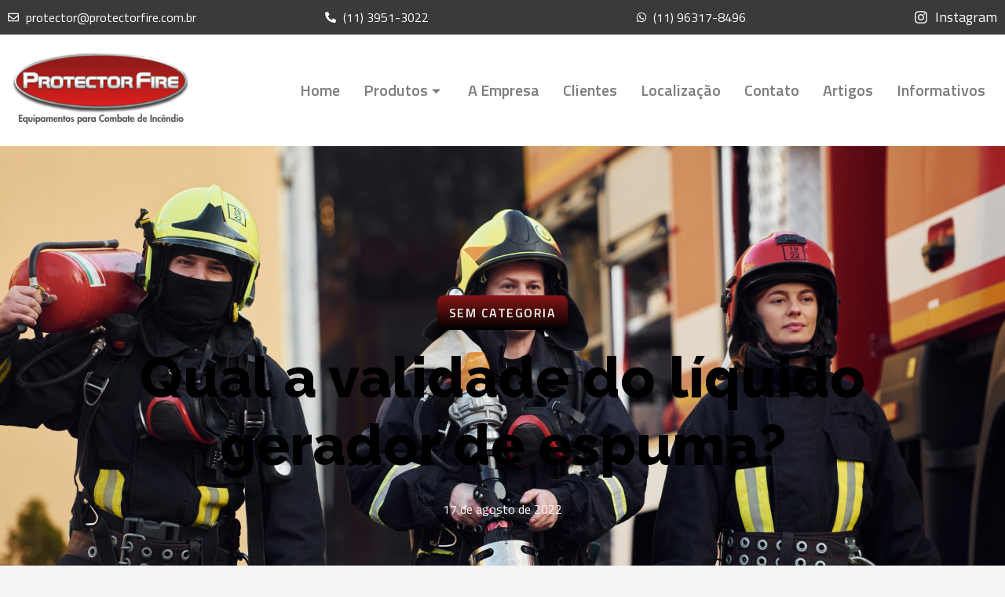

--- FILE ---
content_type: text/html; charset=UTF-8
request_url: https://www.protectorfire.com.br/qual-a-validade-do-liquido-gerador-de-espuma/
body_size: 19252
content:
<!doctype html>
<html lang="pt-BR">
<head>
	<meta charset="UTF-8">
	<meta name="viewport" content="width=device-width, initial-scale=1">
	<link rel="profile" href="https://gmpg.org/xfn/11">
	<title>Qual a validade do líquido gerador de espuma? &#8211; Protector Fire</title>
<meta name='robots' content='max-image-preview:large' />
<link rel="alternate" type="application/rss+xml" title="Feed para Protector Fire &raquo;" href="https://www.protectorfire.com.br/feed/" />
<link rel="alternate" type="application/rss+xml" title="Feed de comentários para Protector Fire &raquo;" href="https://www.protectorfire.com.br/comments/feed/" />
<link rel="alternate" type="application/rss+xml" title="Feed de comentários para Protector Fire &raquo; Qual a validade do líquido gerador de espuma?" href="https://www.protectorfire.com.br/qual-a-validade-do-liquido-gerador-de-espuma/feed/" />
<link rel="alternate" title="oEmbed (JSON)" type="application/json+oembed" href="https://www.protectorfire.com.br/wp-json/oembed/1.0/embed?url=https%3A%2F%2Fwww.protectorfire.com.br%2Fqual-a-validade-do-liquido-gerador-de-espuma%2F" />
<link rel="alternate" title="oEmbed (XML)" type="text/xml+oembed" href="https://www.protectorfire.com.br/wp-json/oembed/1.0/embed?url=https%3A%2F%2Fwww.protectorfire.com.br%2Fqual-a-validade-do-liquido-gerador-de-espuma%2F&#038;format=xml" />
<style id='wp-img-auto-sizes-contain-inline-css'>
img:is([sizes=auto i],[sizes^="auto," i]){contain-intrinsic-size:3000px 1500px}
/*# sourceURL=wp-img-auto-sizes-contain-inline-css */
</style>
<link rel='stylesheet' id='jkit-elements-main-css' href='https://www.protectorfire.com.br/wp-content/plugins/jeg-elementor-kit/assets/css/elements/main.css?ver=2.6.11' media='all' />
<style id='wp-emoji-styles-inline-css'>

	img.wp-smiley, img.emoji {
		display: inline !important;
		border: none !important;
		box-shadow: none !important;
		height: 1em !important;
		width: 1em !important;
		margin: 0 0.07em !important;
		vertical-align: -0.1em !important;
		background: none !important;
		padding: 0 !important;
	}
/*# sourceURL=wp-emoji-styles-inline-css */
</style>
<link rel='stylesheet' id='wp-block-library-css' href='https://www.protectorfire.com.br/wp-includes/css/dist/block-library/style.min.css?ver=6.9' media='all' />
<style id='global-styles-inline-css'>
:root{--wp--preset--aspect-ratio--square: 1;--wp--preset--aspect-ratio--4-3: 4/3;--wp--preset--aspect-ratio--3-4: 3/4;--wp--preset--aspect-ratio--3-2: 3/2;--wp--preset--aspect-ratio--2-3: 2/3;--wp--preset--aspect-ratio--16-9: 16/9;--wp--preset--aspect-ratio--9-16: 9/16;--wp--preset--color--black: #000000;--wp--preset--color--cyan-bluish-gray: #abb8c3;--wp--preset--color--white: #ffffff;--wp--preset--color--pale-pink: #f78da7;--wp--preset--color--vivid-red: #cf2e2e;--wp--preset--color--luminous-vivid-orange: #ff6900;--wp--preset--color--luminous-vivid-amber: #fcb900;--wp--preset--color--light-green-cyan: #7bdcb5;--wp--preset--color--vivid-green-cyan: #00d084;--wp--preset--color--pale-cyan-blue: #8ed1fc;--wp--preset--color--vivid-cyan-blue: #0693e3;--wp--preset--color--vivid-purple: #9b51e0;--wp--preset--gradient--vivid-cyan-blue-to-vivid-purple: linear-gradient(135deg,rgb(6,147,227) 0%,rgb(155,81,224) 100%);--wp--preset--gradient--light-green-cyan-to-vivid-green-cyan: linear-gradient(135deg,rgb(122,220,180) 0%,rgb(0,208,130) 100%);--wp--preset--gradient--luminous-vivid-amber-to-luminous-vivid-orange: linear-gradient(135deg,rgb(252,185,0) 0%,rgb(255,105,0) 100%);--wp--preset--gradient--luminous-vivid-orange-to-vivid-red: linear-gradient(135deg,rgb(255,105,0) 0%,rgb(207,46,46) 100%);--wp--preset--gradient--very-light-gray-to-cyan-bluish-gray: linear-gradient(135deg,rgb(238,238,238) 0%,rgb(169,184,195) 100%);--wp--preset--gradient--cool-to-warm-spectrum: linear-gradient(135deg,rgb(74,234,220) 0%,rgb(151,120,209) 20%,rgb(207,42,186) 40%,rgb(238,44,130) 60%,rgb(251,105,98) 80%,rgb(254,248,76) 100%);--wp--preset--gradient--blush-light-purple: linear-gradient(135deg,rgb(255,206,236) 0%,rgb(152,150,240) 100%);--wp--preset--gradient--blush-bordeaux: linear-gradient(135deg,rgb(254,205,165) 0%,rgb(254,45,45) 50%,rgb(107,0,62) 100%);--wp--preset--gradient--luminous-dusk: linear-gradient(135deg,rgb(255,203,112) 0%,rgb(199,81,192) 50%,rgb(65,88,208) 100%);--wp--preset--gradient--pale-ocean: linear-gradient(135deg,rgb(255,245,203) 0%,rgb(182,227,212) 50%,rgb(51,167,181) 100%);--wp--preset--gradient--electric-grass: linear-gradient(135deg,rgb(202,248,128) 0%,rgb(113,206,126) 100%);--wp--preset--gradient--midnight: linear-gradient(135deg,rgb(2,3,129) 0%,rgb(40,116,252) 100%);--wp--preset--font-size--small: 13px;--wp--preset--font-size--medium: 20px;--wp--preset--font-size--large: 36px;--wp--preset--font-size--x-large: 42px;--wp--preset--spacing--20: 0.44rem;--wp--preset--spacing--30: 0.67rem;--wp--preset--spacing--40: 1rem;--wp--preset--spacing--50: 1.5rem;--wp--preset--spacing--60: 2.25rem;--wp--preset--spacing--70: 3.38rem;--wp--preset--spacing--80: 5.06rem;--wp--preset--shadow--natural: 6px 6px 9px rgba(0, 0, 0, 0.2);--wp--preset--shadow--deep: 12px 12px 50px rgba(0, 0, 0, 0.4);--wp--preset--shadow--sharp: 6px 6px 0px rgba(0, 0, 0, 0.2);--wp--preset--shadow--outlined: 6px 6px 0px -3px rgb(255, 255, 255), 6px 6px rgb(0, 0, 0);--wp--preset--shadow--crisp: 6px 6px 0px rgb(0, 0, 0);}:root { --wp--style--global--content-size: 800px;--wp--style--global--wide-size: 1200px; }:where(body) { margin: 0; }.wp-site-blocks > .alignleft { float: left; margin-right: 2em; }.wp-site-blocks > .alignright { float: right; margin-left: 2em; }.wp-site-blocks > .aligncenter { justify-content: center; margin-left: auto; margin-right: auto; }:where(.wp-site-blocks) > * { margin-block-start: 24px; margin-block-end: 0; }:where(.wp-site-blocks) > :first-child { margin-block-start: 0; }:where(.wp-site-blocks) > :last-child { margin-block-end: 0; }:root { --wp--style--block-gap: 24px; }:root :where(.is-layout-flow) > :first-child{margin-block-start: 0;}:root :where(.is-layout-flow) > :last-child{margin-block-end: 0;}:root :where(.is-layout-flow) > *{margin-block-start: 24px;margin-block-end: 0;}:root :where(.is-layout-constrained) > :first-child{margin-block-start: 0;}:root :where(.is-layout-constrained) > :last-child{margin-block-end: 0;}:root :where(.is-layout-constrained) > *{margin-block-start: 24px;margin-block-end: 0;}:root :where(.is-layout-flex){gap: 24px;}:root :where(.is-layout-grid){gap: 24px;}.is-layout-flow > .alignleft{float: left;margin-inline-start: 0;margin-inline-end: 2em;}.is-layout-flow > .alignright{float: right;margin-inline-start: 2em;margin-inline-end: 0;}.is-layout-flow > .aligncenter{margin-left: auto !important;margin-right: auto !important;}.is-layout-constrained > .alignleft{float: left;margin-inline-start: 0;margin-inline-end: 2em;}.is-layout-constrained > .alignright{float: right;margin-inline-start: 2em;margin-inline-end: 0;}.is-layout-constrained > .aligncenter{margin-left: auto !important;margin-right: auto !important;}.is-layout-constrained > :where(:not(.alignleft):not(.alignright):not(.alignfull)){max-width: var(--wp--style--global--content-size);margin-left: auto !important;margin-right: auto !important;}.is-layout-constrained > .alignwide{max-width: var(--wp--style--global--wide-size);}body .is-layout-flex{display: flex;}.is-layout-flex{flex-wrap: wrap;align-items: center;}.is-layout-flex > :is(*, div){margin: 0;}body .is-layout-grid{display: grid;}.is-layout-grid > :is(*, div){margin: 0;}body{padding-top: 0px;padding-right: 0px;padding-bottom: 0px;padding-left: 0px;}a:where(:not(.wp-element-button)){text-decoration: underline;}:root :where(.wp-element-button, .wp-block-button__link){background-color: #32373c;border-width: 0;color: #fff;font-family: inherit;font-size: inherit;font-style: inherit;font-weight: inherit;letter-spacing: inherit;line-height: inherit;padding-top: calc(0.667em + 2px);padding-right: calc(1.333em + 2px);padding-bottom: calc(0.667em + 2px);padding-left: calc(1.333em + 2px);text-decoration: none;text-transform: inherit;}.has-black-color{color: var(--wp--preset--color--black) !important;}.has-cyan-bluish-gray-color{color: var(--wp--preset--color--cyan-bluish-gray) !important;}.has-white-color{color: var(--wp--preset--color--white) !important;}.has-pale-pink-color{color: var(--wp--preset--color--pale-pink) !important;}.has-vivid-red-color{color: var(--wp--preset--color--vivid-red) !important;}.has-luminous-vivid-orange-color{color: var(--wp--preset--color--luminous-vivid-orange) !important;}.has-luminous-vivid-amber-color{color: var(--wp--preset--color--luminous-vivid-amber) !important;}.has-light-green-cyan-color{color: var(--wp--preset--color--light-green-cyan) !important;}.has-vivid-green-cyan-color{color: var(--wp--preset--color--vivid-green-cyan) !important;}.has-pale-cyan-blue-color{color: var(--wp--preset--color--pale-cyan-blue) !important;}.has-vivid-cyan-blue-color{color: var(--wp--preset--color--vivid-cyan-blue) !important;}.has-vivid-purple-color{color: var(--wp--preset--color--vivid-purple) !important;}.has-black-background-color{background-color: var(--wp--preset--color--black) !important;}.has-cyan-bluish-gray-background-color{background-color: var(--wp--preset--color--cyan-bluish-gray) !important;}.has-white-background-color{background-color: var(--wp--preset--color--white) !important;}.has-pale-pink-background-color{background-color: var(--wp--preset--color--pale-pink) !important;}.has-vivid-red-background-color{background-color: var(--wp--preset--color--vivid-red) !important;}.has-luminous-vivid-orange-background-color{background-color: var(--wp--preset--color--luminous-vivid-orange) !important;}.has-luminous-vivid-amber-background-color{background-color: var(--wp--preset--color--luminous-vivid-amber) !important;}.has-light-green-cyan-background-color{background-color: var(--wp--preset--color--light-green-cyan) !important;}.has-vivid-green-cyan-background-color{background-color: var(--wp--preset--color--vivid-green-cyan) !important;}.has-pale-cyan-blue-background-color{background-color: var(--wp--preset--color--pale-cyan-blue) !important;}.has-vivid-cyan-blue-background-color{background-color: var(--wp--preset--color--vivid-cyan-blue) !important;}.has-vivid-purple-background-color{background-color: var(--wp--preset--color--vivid-purple) !important;}.has-black-border-color{border-color: var(--wp--preset--color--black) !important;}.has-cyan-bluish-gray-border-color{border-color: var(--wp--preset--color--cyan-bluish-gray) !important;}.has-white-border-color{border-color: var(--wp--preset--color--white) !important;}.has-pale-pink-border-color{border-color: var(--wp--preset--color--pale-pink) !important;}.has-vivid-red-border-color{border-color: var(--wp--preset--color--vivid-red) !important;}.has-luminous-vivid-orange-border-color{border-color: var(--wp--preset--color--luminous-vivid-orange) !important;}.has-luminous-vivid-amber-border-color{border-color: var(--wp--preset--color--luminous-vivid-amber) !important;}.has-light-green-cyan-border-color{border-color: var(--wp--preset--color--light-green-cyan) !important;}.has-vivid-green-cyan-border-color{border-color: var(--wp--preset--color--vivid-green-cyan) !important;}.has-pale-cyan-blue-border-color{border-color: var(--wp--preset--color--pale-cyan-blue) !important;}.has-vivid-cyan-blue-border-color{border-color: var(--wp--preset--color--vivid-cyan-blue) !important;}.has-vivid-purple-border-color{border-color: var(--wp--preset--color--vivid-purple) !important;}.has-vivid-cyan-blue-to-vivid-purple-gradient-background{background: var(--wp--preset--gradient--vivid-cyan-blue-to-vivid-purple) !important;}.has-light-green-cyan-to-vivid-green-cyan-gradient-background{background: var(--wp--preset--gradient--light-green-cyan-to-vivid-green-cyan) !important;}.has-luminous-vivid-amber-to-luminous-vivid-orange-gradient-background{background: var(--wp--preset--gradient--luminous-vivid-amber-to-luminous-vivid-orange) !important;}.has-luminous-vivid-orange-to-vivid-red-gradient-background{background: var(--wp--preset--gradient--luminous-vivid-orange-to-vivid-red) !important;}.has-very-light-gray-to-cyan-bluish-gray-gradient-background{background: var(--wp--preset--gradient--very-light-gray-to-cyan-bluish-gray) !important;}.has-cool-to-warm-spectrum-gradient-background{background: var(--wp--preset--gradient--cool-to-warm-spectrum) !important;}.has-blush-light-purple-gradient-background{background: var(--wp--preset--gradient--blush-light-purple) !important;}.has-blush-bordeaux-gradient-background{background: var(--wp--preset--gradient--blush-bordeaux) !important;}.has-luminous-dusk-gradient-background{background: var(--wp--preset--gradient--luminous-dusk) !important;}.has-pale-ocean-gradient-background{background: var(--wp--preset--gradient--pale-ocean) !important;}.has-electric-grass-gradient-background{background: var(--wp--preset--gradient--electric-grass) !important;}.has-midnight-gradient-background{background: var(--wp--preset--gradient--midnight) !important;}.has-small-font-size{font-size: var(--wp--preset--font-size--small) !important;}.has-medium-font-size{font-size: var(--wp--preset--font-size--medium) !important;}.has-large-font-size{font-size: var(--wp--preset--font-size--large) !important;}.has-x-large-font-size{font-size: var(--wp--preset--font-size--x-large) !important;}
/*# sourceURL=global-styles-inline-css */
</style>

<link rel='stylesheet' id='elementor-frontend-css' href='https://www.protectorfire.com.br/wp-content/plugins/elementor/assets/css/frontend.min.css?ver=3.27.2' media='all' />
<link rel='stylesheet' id='elementor-post-8-css' href='https://www.protectorfire.com.br/wp-content/uploads/elementor/css/post-8.css?ver=1764786780' media='all' />
<link rel='stylesheet' id='cute-alert-css' href='https://www.protectorfire.com.br/wp-content/plugins/metform/public/assets/lib/cute-alert/style.css?ver=3.9.3' media='all' />
<link rel='stylesheet' id='text-editor-style-css' href='https://www.protectorfire.com.br/wp-content/plugins/metform/public/assets/css/text-editor.css?ver=3.9.3' media='all' />
<link rel='stylesheet' id='hello-elementor-css' href='https://www.protectorfire.com.br/wp-content/themes/hello-elementor/style.min.css?ver=3.3.0' media='all' />
<link rel='stylesheet' id='hello-elementor-theme-style-css' href='https://www.protectorfire.com.br/wp-content/themes/hello-elementor/theme.min.css?ver=3.3.0' media='all' />
<link rel='stylesheet' id='hello-elementor-header-footer-css' href='https://www.protectorfire.com.br/wp-content/themes/hello-elementor/header-footer.min.css?ver=3.3.0' media='all' />
<link rel='stylesheet' id='widget-icon-list-css' href='https://www.protectorfire.com.br/wp-content/plugins/elementor/assets/css/widget-icon-list.min.css?ver=3.27.2' media='all' />
<link rel='stylesheet' id='widget-image-css' href='https://www.protectorfire.com.br/wp-content/plugins/elementor/assets/css/widget-image.min.css?ver=3.27.2' media='all' />
<link rel='stylesheet' id='widget-text-editor-css' href='https://www.protectorfire.com.br/wp-content/plugins/elementor/assets/css/widget-text-editor.min.css?ver=3.27.2' media='all' />
<link rel='stylesheet' id='widget-icon-box-css' href='https://www.protectorfire.com.br/wp-content/plugins/elementor/assets/css/widget-icon-box.min.css?ver=3.27.2' media='all' />
<link rel='stylesheet' id='widget-heading-css' href='https://www.protectorfire.com.br/wp-content/plugins/elementor/assets/css/widget-heading.min.css?ver=3.27.2' media='all' />
<link rel='stylesheet' id='widget-divider-css' href='https://www.protectorfire.com.br/wp-content/plugins/elementor/assets/css/widget-divider.min.css?ver=3.27.2' media='all' />
<link rel='stylesheet' id='widget-post-navigation-css' href='https://www.protectorfire.com.br/wp-content/plugins/pro-elements/assets/css/widget-post-navigation.min.css?ver=3.27.0' media='all' />
<link rel='stylesheet' id='elementor-post-154-css' href='https://www.protectorfire.com.br/wp-content/uploads/elementor/css/post-154.css?ver=1764786781' media='all' />
<link rel='stylesheet' id='font-awesome-5-all-css' href='https://www.protectorfire.com.br/wp-content/plugins/elementor/assets/lib/font-awesome/css/all.min.css?ver=3.27.2' media='all' />
<link rel='stylesheet' id='font-awesome-4-shim-css' href='https://www.protectorfire.com.br/wp-content/plugins/elementor/assets/lib/font-awesome/css/v4-shims.min.css?ver=3.27.2' media='all' />
<link rel='stylesheet' id='elementor-post-156-css' href='https://www.protectorfire.com.br/wp-content/uploads/elementor/css/post-156.css?ver=1764786781' media='all' />
<link rel='stylesheet' id='elementor-post-2330-css' href='https://www.protectorfire.com.br/wp-content/uploads/elementor/css/post-2330.css?ver=1764786803' media='all' />
<link rel='stylesheet' id='joinchat-css' href='https://www.protectorfire.com.br/wp-content/plugins/creame-whatsapp-me/public/css/joinchat.min.css?ver=5.2.1' media='all' />
<link rel='stylesheet' id='ekit-widget-styles-css' href='https://www.protectorfire.com.br/wp-content/plugins/elementskit-lite/widgets/init/assets/css/widget-styles.css?ver=3.4.0' media='all' />
<link rel='stylesheet' id='ekit-responsive-css' href='https://www.protectorfire.com.br/wp-content/plugins/elementskit-lite/widgets/init/assets/css/responsive.css?ver=3.4.0' media='all' />
<link rel='stylesheet' id='wpr-text-animations-css-css' href='https://www.protectorfire.com.br/wp-content/plugins/royal-elementor-addons/assets/css/lib/animations/text-animations.min.css?ver=1.7.1007' media='all' />
<link rel='stylesheet' id='wpr-addons-css-css' href='https://www.protectorfire.com.br/wp-content/plugins/royal-elementor-addons/assets/css/frontend.min.css?ver=1.7.1007' media='all' />
<link rel='stylesheet' id='google-fonts-1-css' href='https://fonts.googleapis.com/css?family=Raleway%3A100%2C100italic%2C200%2C200italic%2C300%2C300italic%2C400%2C400italic%2C500%2C500italic%2C600%2C600italic%2C700%2C700italic%2C800%2C800italic%2C900%2C900italic%7CTitillium+Web%3A100%2C100italic%2C200%2C200italic%2C300%2C300italic%2C400%2C400italic%2C500%2C500italic%2C600%2C600italic%2C700%2C700italic%2C800%2C800italic%2C900%2C900italic&#038;display=swap&#038;ver=6.9' media='all' />
<link rel='stylesheet' id='elementor-icons-jkiticon-css' href='https://www.protectorfire.com.br/wp-content/plugins/jeg-elementor-kit/assets/fonts/jkiticon/jkiticon.css?ver=2.6.11' media='all' />
<link rel="preconnect" href="https://fonts.gstatic.com/" crossorigin><script data-cfasync="false" src="https://www.protectorfire.com.br/wp-includes/js/jquery/jquery.min.js?ver=3.7.1" id="jquery-core-js"></script>
<script data-cfasync="false" src="https://www.protectorfire.com.br/wp-includes/js/jquery/jquery-migrate.min.js?ver=3.4.1" id="jquery-migrate-js"></script>
<script src="https://www.protectorfire.com.br/wp-content/plugins/elementor/assets/lib/font-awesome/js/v4-shims.min.js?ver=3.27.2" id="font-awesome-4-shim-js"></script>
<link rel="https://api.w.org/" href="https://www.protectorfire.com.br/wp-json/" /><link rel="alternate" title="JSON" type="application/json" href="https://www.protectorfire.com.br/wp-json/wp/v2/posts/2149" /><link rel="EditURI" type="application/rsd+xml" title="RSD" href="https://www.protectorfire.com.br/xmlrpc.php?rsd" />
<meta name="generator" content="WordPress 6.9" />
<link rel="canonical" href="https://www.protectorfire.com.br/qual-a-validade-do-liquido-gerador-de-espuma/" />
<link rel='shortlink' href='https://www.protectorfire.com.br/?p=2149' />
<!-- Google Tag Manager -->
<script>(function(w,d,s,l,i){w[l]=w[l]||[];w[l].push({'gtm.start':
new Date().getTime(),event:'gtm.js'});var f=d.getElementsByTagName(s)[0],
j=d.createElement(s),dl=l!='dataLayer'?'&l='+l:'';j.async=true;j.src=
'https://www.googletagmanager.com/gtm.js?id='+i+dl;f.parentNode.insertBefore(j,f);
})(window,document,'script','dataLayer','GTM-N4VT8KF');</script>
<!-- End Google Tag Manager --><meta name="generator" content="Elementor 3.27.2; features: e_font_icon_svg, additional_custom_breakpoints, e_element_cache; settings: css_print_method-external, google_font-enabled, font_display-swap">
			<style>
				.e-con.e-parent:nth-of-type(n+4):not(.e-lazyloaded):not(.e-no-lazyload),
				.e-con.e-parent:nth-of-type(n+4):not(.e-lazyloaded):not(.e-no-lazyload) * {
					background-image: none !important;
				}
				@media screen and (max-height: 1024px) {
					.e-con.e-parent:nth-of-type(n+3):not(.e-lazyloaded):not(.e-no-lazyload),
					.e-con.e-parent:nth-of-type(n+3):not(.e-lazyloaded):not(.e-no-lazyload) * {
						background-image: none !important;
					}
				}
				@media screen and (max-height: 640px) {
					.e-con.e-parent:nth-of-type(n+2):not(.e-lazyloaded):not(.e-no-lazyload),
					.e-con.e-parent:nth-of-type(n+2):not(.e-lazyloaded):not(.e-no-lazyload) * {
						background-image: none !important;
					}
				}
			</style>
			<!-- Google Tag Manager -->
<script>(function(w,d,s,l,i){w[l]=w[l]||[];w[l].push({'gtm.start':
new Date().getTime(),event:'gtm.js'});var f=d.getElementsByTagName(s)[0],
j=d.createElement(s),dl=l!='dataLayer'?'&l='+l:'';j.async=true;j.src=
'https://www.googletagmanager.com/gtm.js?id='+i+dl;f.parentNode.insertBefore(j,f);
})(window,document,'script','dataLayer','GTM-N4VT8KF');</script>
<!-- End Google Tag Manager --><link rel="icon" href="https://www.protectorfire.com.br/wp-content/uploads/2024/05/logo-2-150x150.png" sizes="32x32" />
<link rel="icon" href="https://www.protectorfire.com.br/wp-content/uploads/2024/05/logo-2-300x300.png" sizes="192x192" />
<link rel="apple-touch-icon" href="https://www.protectorfire.com.br/wp-content/uploads/2024/05/logo-2-300x300.png" />
<meta name="msapplication-TileImage" content="https://www.protectorfire.com.br/wp-content/uploads/2024/05/logo-2-300x300.png" />
<style id="wpr_lightbox_styles">
				.lg-backdrop {
					background-color: rgba(0,0,0,0.6) !important;
				}
				.lg-toolbar,
				.lg-dropdown {
					background-color: rgba(0,0,0,0.8) !important;
				}
				.lg-dropdown:after {
					border-bottom-color: rgba(0,0,0,0.8) !important;
				}
				.lg-sub-html {
					background-color: rgba(0,0,0,0.8) !important;
				}
				.lg-thumb-outer,
				.lg-progress-bar {
					background-color: #444444 !important;
				}
				.lg-progress {
					background-color: #a90707 !important;
				}
				.lg-icon {
					color: #efefef !important;
					font-size: 20px !important;
				}
				.lg-icon.lg-toogle-thumb {
					font-size: 24px !important;
				}
				.lg-icon:hover,
				.lg-dropdown-text:hover {
					color: #ffffff !important;
				}
				.lg-sub-html,
				.lg-dropdown-text {
					color: #efefef !important;
					font-size: 14px !important;
				}
				#lg-counter {
					color: #efefef !important;
					font-size: 14px !important;
				}
				.lg-prev,
				.lg-next {
					font-size: 35px !important;
				}

				/* Defaults */
				.lg-icon {
				background-color: transparent !important;
				}

				#lg-counter {
				opacity: 0.9;
				}

				.lg-thumb-outer {
				padding: 0 10px;
				}

				.lg-thumb-item {
				border-radius: 0 !important;
				border: none !important;
				opacity: 0.5;
				}

				.lg-thumb-item.active {
					opacity: 1;
				}
	         </style><link rel='stylesheet' id='jeg-dynamic-style-css' href='https://www.protectorfire.com.br/wp-content/plugins/jeg-elementor-kit/lib/jeg-framework/assets/css/jeg-dynamic-styles.css?ver=1.3.0' media='all' />
<link rel='stylesheet' id='elementor-icons-ekiticons-css' href='https://www.protectorfire.com.br/wp-content/plugins/elementskit-lite/modules/elementskit-icon-pack/assets/css/ekiticons.css?ver=3.4.0' media='all' />
</head>
<body class="wp-singular post-template-default single single-post postid-2149 single-format-standard wp-custom-logo wp-embed-responsive wp-theme-hello-elementor jkit-color-scheme theme-default elementor-default elementor-kit-8 elementor-page-2330">

<!-- Google Tag Manager (noscript) -->
<noscript><iframe src="https://www.googletagmanager.com/ns.html?id=GTM-N4VT8KF"
height="0" width="0" style="display:none;visibility:hidden"></iframe></noscript>
<!-- End Google Tag Manager (noscript) --><!-- Google Tag Manager (noscript) -->
<noscript><iframe src="https://www.googletagmanager.com/ns.html?id=GTM-N4VT8KF "
height="0" width="0" style="display:none;visibility:hidden"></iframe></noscript>
<!-- End Google Tag Manager (noscript) -->
<a class="skip-link screen-reader-text" href="#content">Ir para o conteúdo</a>

		<div data-elementor-type="header" data-elementor-id="154" class="elementor elementor-154 elementor-location-header" data-elementor-post-type="elementor_library">
					<section class="elementor-section elementor-top-section elementor-element elementor-element-0111afc elementor-section-boxed elementor-section-height-default elementor-section-height-default wpr-particle-no wpr-jarallax-no wpr-parallax-no wpr-sticky-section-no" data-id="0111afc" data-element_type="section" data-settings="{&quot;background_background&quot;:&quot;classic&quot;}">
						<div class="elementor-container elementor-column-gap-default">
					<div class="elementor-column elementor-col-25 elementor-top-column elementor-element elementor-element-3792413" data-id="3792413" data-element_type="column">
			<div class="elementor-widget-wrap elementor-element-populated">
						<div class="elementor-element elementor-element-1e6f2d9 elementor-align-left elementor-icon-list--layout-traditional elementor-list-item-link-full_width elementor-widget elementor-widget-icon-list" data-id="1e6f2d9" data-element_type="widget" data-widget_type="icon-list.default">
				<div class="elementor-widget-container">
							<ul class="elementor-icon-list-items">
							<li class="elementor-icon-list-item">
											<a href="mailto:protector@protectorfire.com.br">

												<span class="elementor-icon-list-icon">
							<svg aria-hidden="true" class="e-font-icon-svg e-far-envelope" viewBox="0 0 512 512" xmlns="http://www.w3.org/2000/svg"><path d="M464 64H48C21.49 64 0 85.49 0 112v288c0 26.51 21.49 48 48 48h416c26.51 0 48-21.49 48-48V112c0-26.51-21.49-48-48-48zm0 48v40.805c-22.422 18.259-58.168 46.651-134.587 106.49-16.841 13.247-50.201 45.072-73.413 44.701-23.208.375-56.579-31.459-73.413-44.701C106.18 199.465 70.425 171.067 48 152.805V112h416zM48 400V214.398c22.914 18.251 55.409 43.862 104.938 82.646 21.857 17.205 60.134 55.186 103.062 54.955 42.717.231 80.509-37.199 103.053-54.947 49.528-38.783 82.032-64.401 104.947-82.653V400H48z"></path></svg>						</span>
										<span class="elementor-icon-list-text">protector@protectorfire.com.br</span>
											</a>
									</li>
						</ul>
						</div>
				</div>
					</div>
		</div>
				<div class="elementor-column elementor-col-25 elementor-top-column elementor-element elementor-element-08df02f" data-id="08df02f" data-element_type="column">
			<div class="elementor-widget-wrap elementor-element-populated">
						<div class="elementor-element elementor-element-a4180d7 elementor-align-center elementor-icon-list--layout-traditional elementor-list-item-link-full_width elementor-widget elementor-widget-icon-list" data-id="a4180d7" data-element_type="widget" data-widget_type="icon-list.default">
				<div class="elementor-widget-container">
							<ul class="elementor-icon-list-items">
							<li class="elementor-icon-list-item">
											<a href="tel:+1139513022">

												<span class="elementor-icon-list-icon">
							<svg aria-hidden="true" class="e-font-icon-svg e-fas-phone-alt" viewBox="0 0 512 512" xmlns="http://www.w3.org/2000/svg"><path d="M497.39 361.8l-112-48a24 24 0 0 0-28 6.9l-49.6 60.6A370.66 370.66 0 0 1 130.6 204.11l60.6-49.6a23.94 23.94 0 0 0 6.9-28l-48-112A24.16 24.16 0 0 0 122.6.61l-104 24A24 24 0 0 0 0 48c0 256.5 207.9 464 464 464a24 24 0 0 0 23.4-18.6l24-104a24.29 24.29 0 0 0-14.01-27.6z"></path></svg>						</span>
										<span class="elementor-icon-list-text">(11) 3951-3022</span>
											</a>
									</li>
						</ul>
						</div>
				</div>
					</div>
		</div>
				<div class="elementor-column elementor-col-25 elementor-top-column elementor-element elementor-element-f2cd476" data-id="f2cd476" data-element_type="column">
			<div class="elementor-widget-wrap elementor-element-populated">
						<div class="elementor-element elementor-element-99c088c elementor-align-right elementor-mobile-align-left elementor-icon-list--layout-traditional elementor-list-item-link-full_width elementor-widget elementor-widget-icon-list" data-id="99c088c" data-element_type="widget" data-widget_type="icon-list.default">
				<div class="elementor-widget-container">
							<ul class="elementor-icon-list-items">
							<li class="elementor-icon-list-item">
											<a href="https://wa.link/r0zt78">

												<span class="elementor-icon-list-icon">
							<svg aria-hidden="true" class="e-font-icon-svg e-fab-whatsapp" viewBox="0 0 448 512" xmlns="http://www.w3.org/2000/svg"><path d="M380.9 97.1C339 55.1 283.2 32 223.9 32c-122.4 0-222 99.6-222 222 0 39.1 10.2 77.3 29.6 111L0 480l117.7-30.9c32.4 17.7 68.9 27 106.1 27h.1c122.3 0 224.1-99.6 224.1-222 0-59.3-25.2-115-67.1-157zm-157 341.6c-33.2 0-65.7-8.9-94-25.7l-6.7-4-69.8 18.3L72 359.2l-4.4-7c-18.5-29.4-28.2-63.3-28.2-98.2 0-101.7 82.8-184.5 184.6-184.5 49.3 0 95.6 19.2 130.4 54.1 34.8 34.9 56.2 81.2 56.1 130.5 0 101.8-84.9 184.6-186.6 184.6zm101.2-138.2c-5.5-2.8-32.8-16.2-37.9-18-5.1-1.9-8.8-2.8-12.5 2.8-3.7 5.6-14.3 18-17.6 21.8-3.2 3.7-6.5 4.2-12 1.4-32.6-16.3-54-29.1-75.5-66-5.7-9.8 5.7-9.1 16.3-30.3 1.8-3.7.9-6.9-.5-9.7-1.4-2.8-12.5-30.1-17.1-41.2-4.5-10.8-9.1-9.3-12.5-9.5-3.2-.2-6.9-.2-10.6-.2-3.7 0-9.7 1.4-14.8 6.9-5.1 5.6-19.4 19-19.4 46.3 0 27.3 19.9 53.7 22.6 57.4 2.8 3.7 39.1 59.7 94.8 83.8 35.2 15.2 49 16.5 66.6 13.9 10.7-1.6 32.8-13.4 37.4-26.4 4.6-13 4.6-24.1 3.2-26.4-1.3-2.5-5-3.9-10.5-6.6z"></path></svg>						</span>
										<span class="elementor-icon-list-text">(11) 96317-8496</span>
											</a>
									</li>
						</ul>
						</div>
				</div>
					</div>
		</div>
				<div class="elementor-column elementor-col-25 elementor-top-column elementor-element elementor-element-41ad4d6" data-id="41ad4d6" data-element_type="column">
			<div class="elementor-widget-wrap elementor-element-populated">
						<div class="elementor-element elementor-element-0f90916 elementor-align-right elementor-mobile-align-center elementor-icon-list--layout-traditional elementor-list-item-link-full_width elementor-widget elementor-widget-icon-list" data-id="0f90916" data-element_type="widget" data-widget_type="icon-list.default">
				<div class="elementor-widget-container">
							<ul class="elementor-icon-list-items">
							<li class="elementor-icon-list-item">
											<a href="https://www.instagram.com/protecorfire/">

												<span class="elementor-icon-list-icon">
							<svg aria-hidden="true" class="e-font-icon-svg e-fab-instagram" viewBox="0 0 448 512" xmlns="http://www.w3.org/2000/svg"><path d="M224.1 141c-63.6 0-114.9 51.3-114.9 114.9s51.3 114.9 114.9 114.9S339 319.5 339 255.9 287.7 141 224.1 141zm0 189.6c-41.1 0-74.7-33.5-74.7-74.7s33.5-74.7 74.7-74.7 74.7 33.5 74.7 74.7-33.6 74.7-74.7 74.7zm146.4-194.3c0 14.9-12 26.8-26.8 26.8-14.9 0-26.8-12-26.8-26.8s12-26.8 26.8-26.8 26.8 12 26.8 26.8zm76.1 27.2c-1.7-35.9-9.9-67.7-36.2-93.9-26.2-26.2-58-34.4-93.9-36.2-37-2.1-147.9-2.1-184.9 0-35.8 1.7-67.6 9.9-93.9 36.1s-34.4 58-36.2 93.9c-2.1 37-2.1 147.9 0 184.9 1.7 35.9 9.9 67.7 36.2 93.9s58 34.4 93.9 36.2c37 2.1 147.9 2.1 184.9 0 35.9-1.7 67.7-9.9 93.9-36.2 26.2-26.2 34.4-58 36.2-93.9 2.1-37 2.1-147.8 0-184.8zM398.8 388c-7.8 19.6-22.9 34.7-42.6 42.6-29.5 11.7-99.5 9-132.1 9s-102.7 2.6-132.1-9c-19.6-7.8-34.7-22.9-42.6-42.6-11.7-29.5-9-99.5-9-132.1s-2.6-102.7 9-132.1c7.8-19.6 22.9-34.7 42.6-42.6 29.5-11.7 99.5-9 132.1-9s102.7-2.6 132.1 9c19.6 7.8 34.7 22.9 42.6 42.6 11.7 29.5 9 99.5 9 132.1s2.7 102.7-9 132.1z"></path></svg>						</span>
										<span class="elementor-icon-list-text">Instagram</span>
											</a>
									</li>
						</ul>
						</div>
				</div>
					</div>
		</div>
					</div>
		</section>
				<section class="elementor-section elementor-top-section elementor-element elementor-element-68b7bd5f elementor-section-boxed elementor-section-height-default elementor-section-height-default wpr-particle-no wpr-jarallax-no wpr-parallax-no wpr-sticky-section-no" data-id="68b7bd5f" data-element_type="section" data-settings="{&quot;background_background&quot;:&quot;classic&quot;}">
						<div class="elementor-container elementor-column-gap-default">
					<div class="elementor-column elementor-col-50 elementor-top-column elementor-element elementor-element-7de1c963" data-id="7de1c963" data-element_type="column">
			<div class="elementor-widget-wrap elementor-element-populated">
						<div class="elementor-element elementor-element-7075a604 elementor-widget elementor-widget-image" data-id="7075a604" data-element_type="widget" data-widget_type="image.default">
				<div class="elementor-widget-container">
																<a href="https://www.protectorfire.com.br">
							<img fetchpriority="high" width="342" height="148" src="https://www.protectorfire.com.br/wp-content/uploads/2024/06/1-1.png" class="attachment-full size-full wp-image-3887" alt="" decoding="async" srcset="https://www.protectorfire.com.br/wp-content/uploads/2024/06/1-1.png 342w, https://www.protectorfire.com.br/wp-content/uploads/2024/06/1-1-300x130.png 300w" sizes="(max-width: 342px) 100vw, 342px" />								</a>
															</div>
				</div>
					</div>
		</div>
				<div class="elementor-column elementor-col-50 elementor-top-column elementor-element elementor-element-48bc9470" data-id="48bc9470" data-element_type="column">
			<div class="elementor-widget-wrap elementor-element-populated">
						<div class="elementor-element elementor-element-6a8ad5dc elementor-widget elementor-widget-ekit-nav-menu" data-id="6a8ad5dc" data-element_type="widget" data-widget_type="ekit-nav-menu.default">
				<div class="elementor-widget-container">
							<nav class="ekit-wid-con ekit_menu_responsive_tablet" 
			data-hamburger-icon="" 
			data-hamburger-icon-type="icon" 
			data-responsive-breakpoint="1024">
			            <button class="elementskit-menu-hamburger elementskit-menu-toggler"  type="button" aria-label="hamburger-icon">
                                    <span class="elementskit-menu-hamburger-icon"></span><span class="elementskit-menu-hamburger-icon"></span><span class="elementskit-menu-hamburger-icon"></span>
                            </button>
            <div id="ekit-megamenu-main-menu" class="elementskit-menu-container elementskit-menu-offcanvas-elements elementskit-navbar-nav-default ekit-nav-menu-one-page-no ekit-nav-dropdown-hover"><ul id="menu-main-menu" class="elementskit-navbar-nav elementskit-menu-po-right submenu-click-on-icon"><li id="menu-item-5443" class="menu-item menu-item-type-post_type menu-item-object-page menu-item-home menu-item-5443 nav-item elementskit-mobile-builder-content" data-vertical-menu=750px><a href="https://www.protectorfire.com.br/" class="ekit-menu-nav-link">Home</a></li>
<li id="menu-item-186" class="menu-item menu-item-type-custom menu-item-object-custom menu-item-has-children menu-item-186 nav-item elementskit-dropdown-has relative_position elementskit-dropdown-menu-default_width elementskit-mobile-builder-content" data-vertical-menu=750px><a href="#" class="ekit-menu-nav-link ekit-menu-dropdown-toggle">Produtos<i aria-hidden="true" class="icon icon-arrow-point-to-down elementskit-submenu-indicator"></i></a>
<ul class="elementskit-dropdown elementskit-submenu-panel">
	<li id="menu-item-5428" class="menu-item menu-item-type-post_type menu-item-object-page menu-item-5428 nav-item elementskit-mobile-builder-content" data-vertical-menu=750px><a href="https://www.protectorfire.com.br/categorias/sprinklers-e-acessorios/" class=" dropdown-item">Sprinklers e Acessórios</a>	<li id="menu-item-5424" class="menu-item menu-item-type-post_type menu-item-object-page menu-item-5424 nav-item elementskit-mobile-builder-content" data-vertical-menu=750px><a href="https://www.protectorfire.com.br/categorias/bicos-projetores/" class=" dropdown-item">Bicos Projetores</a>	<li id="menu-item-5429" class="menu-item menu-item-type-post_type menu-item-object-page menu-item-5429 nav-item elementskit-mobile-builder-content" data-vertical-menu=750px><a href="https://www.protectorfire.com.br/categorias/valvulas-de-governo/" class=" dropdown-item">Válvulas de Governo</a>	<li id="menu-item-5426" class="menu-item menu-item-type-post_type menu-item-object-page menu-item-5426 nav-item elementskit-mobile-builder-content" data-vertical-menu=750px><a href="https://www.protectorfire.com.br/categorias/canhao-monitor/" class=" dropdown-item">Canhão Monitor</a>	<li id="menu-item-5431" class="menu-item menu-item-type-post_type menu-item-object-page menu-item-5431 nav-item elementskit-mobile-builder-content" data-vertical-menu=750px><a href="https://www.protectorfire.com.br/categorias/esguichos-para-canhao-monitor/" class=" dropdown-item">Esguichos para Canhão Monitor</a>	<li id="menu-item-5425" class="menu-item menu-item-type-post_type menu-item-object-page menu-item-5425 nav-item elementskit-mobile-builder-content" data-vertical-menu=750px><a href="https://www.protectorfire.com.br/categorias/camaras-de-espuma/" class=" dropdown-item">Câmaras de Espuma</a>	<li id="menu-item-5427" class="menu-item menu-item-type-post_type menu-item-object-page menu-item-5427 nav-item elementskit-mobile-builder-content" data-vertical-menu=750px><a href="https://www.protectorfire.com.br/categorias/carreta-de-espuma/" class=" dropdown-item">Carreta de Espuma</a>	<li id="menu-item-5432" class="menu-item menu-item-type-post_type menu-item-object-page menu-item-5432 nav-item elementskit-mobile-builder-content" data-vertical-menu=750px><a href="https://www.protectorfire.com.br/categorias/lge-liquido-gerador-de-espuma/" class=" dropdown-item">LGE – Líquido Gerador de Espuma</a>	<li id="menu-item-5433" class="menu-item menu-item-type-post_type menu-item-object-page menu-item-5433 nav-item elementskit-mobile-builder-content" data-vertical-menu=750px><a href="https://www.protectorfire.com.br/categorias/proporcionador-de-espuma/" class=" dropdown-item">Proporcionadores de Espuma</a>	<li id="menu-item-5434" class="menu-item menu-item-type-post_type menu-item-object-page menu-item-5434 nav-item elementskit-mobile-builder-content" data-vertical-menu=750px><a href="https://www.protectorfire.com.br/categorias/tanques/" class=" dropdown-item">Tanques</a>	<li id="menu-item-5435" class="menu-item menu-item-type-post_type menu-item-object-page menu-item-5435 nav-item elementskit-mobile-builder-content" data-vertical-menu=750px><a href="https://www.protectorfire.com.br/categorias/esguichos/" class=" dropdown-item">Esguichos</a>	<li id="menu-item-5436" class="menu-item menu-item-type-post_type menu-item-object-page menu-item-5436 nav-item elementskit-mobile-builder-content" data-vertical-menu=750px><a href="https://www.protectorfire.com.br/categorias/valvula-hidraulica/" class=" dropdown-item">Válvula Hidráulica</a>	<li id="menu-item-5437" class="menu-item menu-item-type-post_type menu-item-object-page menu-item-5437 nav-item elementskit-mobile-builder-content" data-vertical-menu=750px><a href="https://www.protectorfire.com.br/categorias/linha-hidraulica/" class=" dropdown-item">Linha Hidráulica</a>	<li id="menu-item-5438" class="menu-item menu-item-type-post_type menu-item-object-page menu-item-5438 nav-item elementskit-mobile-builder-content" data-vertical-menu=750px><a href="https://www.protectorfire.com.br/categorias/mangueiras/" class=" dropdown-item">Mangueiras</a></ul>
</li>
<li id="menu-item-5439" class="menu-item menu-item-type-post_type menu-item-object-page menu-item-5439 nav-item elementskit-mobile-builder-content" data-vertical-menu=750px><a href="https://www.protectorfire.com.br/a-empresa/" class="ekit-menu-nav-link">A Empresa</a></li>
<li id="menu-item-5440" class="menu-item menu-item-type-post_type menu-item-object-page menu-item-5440 nav-item elementskit-mobile-builder-content" data-vertical-menu=750px><a href="https://www.protectorfire.com.br/clientes/" class="ekit-menu-nav-link">Clientes</a></li>
<li id="menu-item-5441" class="menu-item menu-item-type-post_type menu-item-object-page menu-item-5441 nav-item elementskit-mobile-builder-content" data-vertical-menu=750px><a href="https://www.protectorfire.com.br/localizacao/" class="ekit-menu-nav-link">Localização</a></li>
<li id="menu-item-5442" class="menu-item menu-item-type-post_type menu-item-object-page menu-item-5442 nav-item elementskit-mobile-builder-content" data-vertical-menu=750px><a href="https://www.protectorfire.com.br/contato/" class="ekit-menu-nav-link">Contato</a></li>
<li id="menu-item-3956" class="menu-item menu-item-type-post_type menu-item-object-page menu-item-3956 nav-item elementskit-mobile-builder-content" data-vertical-menu=750px><a href="https://www.protectorfire.com.br/noticias/" class="ekit-menu-nav-link">Artigos</a></li>
<li id="menu-item-5517" class="menu-item menu-item-type-post_type menu-item-object-page menu-item-5517 nav-item elementskit-mobile-builder-content" data-vertical-menu=750px><a href="https://www.protectorfire.com.br/informativos/" class="ekit-menu-nav-link">Informativos</a></li>
</ul><div class="elementskit-nav-identity-panel"><button class="elementskit-menu-close elementskit-menu-toggler" type="button">X</button></div></div>			
			<div class="elementskit-menu-overlay elementskit-menu-offcanvas-elements elementskit-menu-toggler ekit-nav-menu--overlay"></div>        </nav>
						</div>
				</div>
					</div>
		</div>
					</div>
		</section>
				</div>
				<div data-elementor-type="single-post" data-elementor-id="2330" class="elementor elementor-2330 elementor-location-single post-2149 post type-post status-publish format-standard has-post-thumbnail hentry category-sem-categoria" data-elementor-post-type="elementor_library">
			<div class="elementor-element elementor-element-4be970c e-flex e-con-boxed wpr-particle-no wpr-jarallax-no wpr-parallax-no wpr-sticky-section-no e-con e-parent" data-id="4be970c" data-element_type="container" data-settings="{&quot;background_background&quot;:&quot;classic&quot;}">
					<div class="e-con-inner">
		<div class="elementor-element elementor-element-4023af39 e-con-full e-flex wpr-particle-no wpr-jarallax-no wpr-parallax-no wpr-sticky-section-no e-con e-child" data-id="4023af39" data-element_type="container">
				<div class="elementor-element elementor-element-478738ee elementor-widget__width-auto elementor-widget-mobile__width-initial elementor-widget elementor-widget-jkit_post_terms" data-id="478738ee" data-element_type="widget" data-widget_type="jkit_post_terms.default">
				<div class="elementor-widget-container">
					<div  class="jeg-elementor-kit jkit-post-terms jeg_module_2149__696ecc59085f6" ><span class="post-terms"><span class="term-list "><a href="https://www.protectorfire.com.br/category/sem-categoria/">Sem categoria</a></span></span></div>				</div>
				</div>
				<div class="elementor-element elementor-element-6fc71571 elementor-widget-tablet__width-inherit elementor-widget-mobile__width-inherit elementor-widget elementor-widget-jkit_post_title" data-id="6fc71571" data-element_type="widget" data-widget_type="jkit_post_title.default">
				<div class="elementor-widget-container">
					<div  class="jeg-elementor-kit jkit-post-title jeg_module_2149_1_696ecc5909415" ><h1 class="post-title style-color ">Qual a validade do líquido gerador de espuma?</h1></div>				</div>
				</div>
		<div class="elementor-element elementor-element-4cf438d0 e-flex e-con-boxed wpr-particle-no wpr-jarallax-no wpr-parallax-no wpr-sticky-section-no e-con e-child" data-id="4cf438d0" data-element_type="container">
					<div class="e-con-inner">
				<div class="elementor-element elementor-element-526f1520 elementor-widget__width-initial elementor-widget-mobile__width-auto elementor-widget elementor-widget-jkit_post_date" data-id="526f1520" data-element_type="widget" data-widget_type="jkit_post_date.default">
				<div class="elementor-widget-container">
					<div  class="jeg-elementor-kit jkit-post-date jeg_module_2149_2_696ecc5909e3b" ><p class="post-date ">17 de agosto de 2022</p></div>				</div>
				</div>
					</div>
				</div>
				</div>
					</div>
				</div>
		<div class="elementor-element elementor-element-67e0b6bc e-flex e-con-boxed wpr-particle-no wpr-jarallax-no wpr-parallax-no wpr-sticky-section-no e-con e-parent" data-id="67e0b6bc" data-element_type="container">
					<div class="e-con-inner">
				<div class="elementor-element elementor-element-36cd154 elementor-widget elementor-widget-theme-post-featured-image elementor-widget-image" data-id="36cd154" data-element_type="widget" data-widget_type="theme-post-featured-image.default">
				<div class="elementor-widget-container">
															<img width="2560" height="1707" src="https://www.protectorfire.com.br/wp-content/uploads/2022/08/image004-scaled.jpg" class="attachment-full size-full wp-image-2150" alt="" decoding="async" srcset="https://www.protectorfire.com.br/wp-content/uploads/2022/08/image004-scaled.jpg 2560w, https://www.protectorfire.com.br/wp-content/uploads/2022/08/image004-300x200.jpg 300w, https://www.protectorfire.com.br/wp-content/uploads/2022/08/image004-1024x683.jpg 1024w, https://www.protectorfire.com.br/wp-content/uploads/2022/08/image004-768x512.jpg 768w, https://www.protectorfire.com.br/wp-content/uploads/2022/08/image004-1536x1024.jpg 1536w, https://www.protectorfire.com.br/wp-content/uploads/2022/08/image004-2048x1365.jpg 2048w" sizes="(max-width: 2560px) 100vw, 2560px" />															</div>
				</div>
					</div>
				</div>
		<div class="elementor-element elementor-element-4551c233 e-flex e-con-boxed wpr-particle-no wpr-jarallax-no wpr-parallax-no wpr-sticky-section-no e-con e-parent" data-id="4551c233" data-element_type="container">
					<div class="e-con-inner">
				<div class="elementor-element elementor-element-8b68a10 elementor-widget elementor-widget-theme-post-content" data-id="8b68a10" data-element_type="widget" data-widget_type="theme-post-content.default">
				<div class="elementor-widget-container">
					<p align="left"><span style="color: #000000;"><span style="font-family: Arial;"><span style="font-size: medium;">O<a href="https://www.protectorfire.com.br/categorias/lge/"> líquido gerador de espuma</a> é um concentrado de uma espuma sintética que atua como uma espécie de detergente no combate de incêndios classificados como A e B, especialmente em hidrocarbonetos e solventes polares. </span></span></span></p>
<p align="left"><span style="color: #000000;"><span style="font-family: Arial;"><span style="font-size: medium;">Conforme a NT 03-06 do CBMERJ, o<a href="https://www.protectorfire.com.br/categorias/lge/"> líquido gerador de espuma</a> é de uso obrigatório em áreas onde exista um armazenamento de inflamável ou combustível superior a 250 litros, sendo necessário o seu uso combinado com hidrantes, mangueiras e esguichos lançadores de espuma, além da bomba proporcionadora. </span></span></span></p>
<p align="left"><span style="color: #000000;"><span style="font-family: Arial;"><span style="font-size: medium;">De acordo com as informações dos fabricantes do líquido gerador de espuma, o tempo de validade deste produto é bem longo, podendo ser superior a 15 anos, desde que armazenado conforme as recomendações do fabricante, porém ainda existe uma dúvida entre todos os usuários sobre a necessidade de manutenção desse produto. </span></span></span></p>
<p align="left"><b><span style="color: #000000;"><span style="font-family: Arial;"><span style="font-size: medium;">Será mesmo que a manutenção do líquido gerador de espuma precisa ser periódica?</span></span></span></b></p>
<p align="left"><span style="color: #000000;"><span style="font-family: Arial;"><span style="font-size: medium;">A resposta é sim! </span></span></span></p>
<p align="left"><span style="color: #000000;"><span style="font-family: Arial;"><span style="font-size: medium;">Por mais que o certificado de garantia e instrução do líquido gerador de espuma fale sobre o tempo de validade do produto, ele deixa bem claro que a renovação da certificação de garantia do produto deverá ser realizada através de um ensaio laboratorial </span></span></span><span style="color: #000000;"><span style="font-family: Arial;"><span style="font-size: medium;">realizado a cada 12 meses, e o ensaio de fogo que deve ser realizado a cada 3 anos ou quando ocorrer reprovação no teste em laboratório, de acordo com a Norma ABNT NBR 15511. </span></span></span></p>
<p align="left"><span style="color: #000000;"><span style="font-family: Arial;"><span style="font-size: medium;">A NBR 15511 preconiza também que os ensaios laboratoriais e ensaios de fogo devem ser realizados por laboratórios especializados podendo até serem indicados pelos fabricantes, afinal requerem condições e equipamentos específicos e normatizados. O estabelecimento avaliador deve fazer parte da Rede Brasileira de Laboratórios de Ensaio e ser acreditado pela Coordenação Geral de Acreditação do Inmetro. </span></span></span></p>
<p align="left"><span style="color: #000000;"><span style="font-family: Arial;"><span style="font-size: medium;">Além das manutenções periódicas é importante salientar que o produto deve ser armazenado em local apropriado, de acordo com as recomendações do fabricante para o aumento da sua vida útil. </span></span></span></p>
<p align="left"><span style="color: #000000;"><span style="font-family: Arial;"><span style="font-size: medium;">Portanto, fique atento aos prazos e não deixe de realizar as manutenções periódicas necessárias ao líquido gerador de espuma de sua planta. </span></span></span></p>
<p align="left"><span style="color: #000000;"><span style="font-family: Arial;"><span style="font-size: medium;">Para não ter preocupações a respeito de incêndios, conte com a <a href="https://www.protectorfire.com.br/">Protector Fire</a> para garanti a sua segurança e dos demais! Por mais de 20 anos, voltada para área de produtos para combater grandes incêndios, ao produtos de qualidade e com garantia!</span></span></span></p>
<p align="left"><span style="color: #000000;"><span style="font-family: Arial;"><span style="font-size: medium;">Entre já em contato e solicite seu orçamento!</span></span></span></p>
				</div>
				</div>
					</div>
				</div>
		<div class="elementor-element elementor-element-16dab9b9 e-flex e-con-boxed wpr-particle-no wpr-jarallax-no wpr-parallax-no wpr-sticky-section-no e-con e-parent" data-id="16dab9b9" data-element_type="container">
					<div class="e-con-inner">
		<div class="elementor-element elementor-element-1632be53 e-con-full e-flex wpr-particle-no wpr-jarallax-no wpr-parallax-no wpr-sticky-section-no e-con e-child" data-id="1632be53" data-element_type="container">
		<div class="elementor-element elementor-element-416a2a03 e-flex e-con-boxed wpr-particle-no wpr-jarallax-no wpr-parallax-no wpr-sticky-section-no e-con e-child" data-id="416a2a03" data-element_type="container">
					<div class="e-con-inner">
					</div>
				</div>
		<div class="elementor-element elementor-element-48b933a6 e-con-full e-flex wpr-particle-no wpr-jarallax-no wpr-parallax-no wpr-sticky-section-no e-con e-child" data-id="48b933a6" data-element_type="container">
				<div class="elementor-element elementor-element-6165c6d1 elementor-widget__width-auto elementor-widget-mobile__width-auto elementor-widget elementor-widget-text-editor" data-id="6165c6d1" data-element_type="widget" data-widget_type="text-editor.default">
				<div class="elementor-widget-container">
									<p>Compatilhar Post: </p>								</div>
				</div>
				<div class="elementor-element elementor-element-ac57561 jkit-social-shape shape-circle elementor-widget__width-auto elementor-widget elementor-widget-jkit_social_share" data-id="ac57561" data-element_type="widget" data-widget_type="jkit_social_share.default">
				<div class="elementor-widget-container">
					<div  class="jeg-elementor-kit jkit-social-share jeg_module_2149_3_696ecc590d074" ><ul class="social-share-list"><li class="elementor-repeater-item-0c3bd50" data-social="facebook">
				<a href="#" class="facebook social-icon hover-gradient" aria-label="social-share"><span><i aria-hidden="true" class="jki jki-facebook-light"></i></span></a>
			</li><li class="elementor-repeater-item-9752a7b" data-social="twitter">
				<a href="#" class="twitter social-icon hover-gradient" aria-label="social-share"><span><svg viewBox="0 0 512 512" xmlns="http://www.w3.org/2000/svg"><path d="M459.37 151.716c.325 4.548.325 9.097.325 13.645 0 138.72-105.583 298.558-298.558 298.558-59.452 0-114.68-17.219-161.137-47.106 8.447.974 16.568 1.299 25.34 1.299 49.055 0 94.213-16.568 130.274-44.832-46.132-.975-84.792-31.188-98.112-72.772 6.498.974 12.995 1.624 19.818 1.624 9.421 0 18.843-1.3 27.614-3.573-48.081-9.747-84.143-51.98-84.143-102.985v-1.299c13.969 7.797 30.214 12.67 47.431 13.319-28.264-18.843-46.781-51.005-46.781-87.391 0-19.492 5.197-37.36 14.294-52.954 51.655 63.675 129.3 105.258 216.365 109.807-1.624-7.797-2.599-15.918-2.599-24.04 0-57.828 46.782-104.934 104.934-104.934 30.213 0 57.502 12.67 76.67 33.137 23.715-4.548 46.456-13.32 66.599-25.34-7.798 24.366-24.366 44.833-46.132 57.827 21.117-2.273 41.584-8.122 60.426-16.243-14.292 20.791-32.161 39.308-52.628 54.253z"></path></svg></span></a>
			</li><li class="elementor-repeater-item-c1949eb" data-social="whatsapp">
				<a href="#" class="whatsapp social-icon hover-gradient" aria-label="social-share"><span><i aria-hidden="true" class="jki jki-whatsapp-1-light"></i></span></a>
			</li></ul></div>				</div>
				</div>
				</div>
				</div>
					</div>
				</div>
		<div class="elementor-element elementor-element-ed4d0a3 e-flex e-con-boxed wpr-particle-no wpr-jarallax-no wpr-parallax-no wpr-sticky-section-no e-con e-parent" data-id="ed4d0a3" data-element_type="container">
					<div class="e-con-inner">
				<div class="elementor-element elementor-element-6b49f94 elementor-post-navigation-borders-yes elementor-widget elementor-widget-post-navigation" data-id="6b49f94" data-element_type="widget" data-widget_type="post-navigation.default">
				<div class="elementor-widget-container">
							<div class="elementor-post-navigation">
			<div class="elementor-post-navigation__prev elementor-post-navigation__link">
				<a href="https://www.protectorfire.com.br/o-que-e-uma-camara-de-espuma-e-qual-a-sua-finalidade/" rel="prev"><span class="post-navigation__arrow-wrapper post-navigation__arrow-prev"><i class="fa fa-angle-left" aria-hidden="true"></i><span class="elementor-screen-only">Prev</span></span><span class="elementor-post-navigation__link__prev"><span class="post-navigation__prev--label">Anterior</span><span class="post-navigation__prev--title">O que é uma câmara de espuma e qual a sua finalidade?</span></span></a>			</div>
							<div class="elementor-post-navigation__separator-wrapper">
					<div class="elementor-post-navigation__separator"></div>
				</div>
						<div class="elementor-post-navigation__next elementor-post-navigation__link">
				<a href="https://www.protectorfire.com.br/qual-a-funcao-de-uma-valvula-de-alivio-para-incendio/" rel="next"><span class="elementor-post-navigation__link__next"><span class="post-navigation__next--label">Próximo</span><span class="post-navigation__next--title">Qual a função de uma válvula de alívio para incêndio?</span></span><span class="post-navigation__arrow-wrapper post-navigation__arrow-next"><i class="fa fa-angle-right" aria-hidden="true"></i><span class="elementor-screen-only">Next</span></span></a>			</div>
		</div>
						</div>
				</div>
					</div>
				</div>
				</div>
				<div data-elementor-type="footer" data-elementor-id="156" class="elementor elementor-156 elementor-location-footer" data-elementor-post-type="elementor_library">
					<section class="elementor-section elementor-top-section elementor-element elementor-element-14aa5b4e elementor-section-height-min-height elementor-section-items-stretch elementor-section-boxed elementor-section-height-default wpr-particle-no wpr-jarallax-no wpr-parallax-no wpr-sticky-section-no" data-id="14aa5b4e" data-element_type="section" data-settings="{&quot;background_background&quot;:&quot;classic&quot;}">
						<div class="elementor-container elementor-column-gap-default">
					<div class="elementor-column elementor-col-25 elementor-top-column elementor-element elementor-element-3ac9d83f" data-id="3ac9d83f" data-element_type="column">
			<div class="elementor-widget-wrap elementor-element-populated">
						<div class="elementor-element elementor-element-3fab5786 elementor-widget elementor-widget-image" data-id="3fab5786" data-element_type="widget" data-widget_type="image.default">
				<div class="elementor-widget-container">
																<a href="https://www.protectorfire.com.br">
							<img width="342" height="148" src="https://www.protectorfire.com.br/wp-content/uploads/2024/06/logos.png" class="attachment-full size-full wp-image-175" alt="" decoding="async" srcset="https://www.protectorfire.com.br/wp-content/uploads/2024/06/logos.png 342w, https://www.protectorfire.com.br/wp-content/uploads/2024/06/logos-300x130.png 300w" sizes="(max-width: 342px) 100vw, 342px" />								</a>
															</div>
				</div>
				<div class="elementor-element elementor-element-018fddb elementor-widget elementor-widget-text-editor" data-id="018fddb" data-element_type="widget" data-widget_type="text-editor.default">
				<div class="elementor-widget-container">
									Desde 1999 levando tranquilidade e segurança para proteção de vidas e patrimônios.
								</div>
				</div>
				<div class="elementor-element elementor-element-7679f69f elementor-vertical-align-middle elementor-widget elementor-widget-icon-box" data-id="7679f69f" data-element_type="widget" data-widget_type="icon-box.default">
				<div class="elementor-widget-container">
							<div class="elementor-icon-box-wrapper">

			
						<div class="elementor-icon-box-content">

									<h3 class="elementor-icon-box-title">
						<span  >
							Telefones						</span>
					</h3>
				
									<p class="elementor-icon-box-description">
						(11) 3951-3022<br>
(11) 3961-2768					</p>
				
			</div>
			
		</div>
						</div>
				</div>
		<div class="elementor-element elementor-element-41fdc76 e-flex e-con-boxed wpr-particle-no wpr-jarallax-no wpr-parallax-no wpr-sticky-section-no e-con e-parent" data-id="41fdc76" data-element_type="container">
					<div class="e-con-inner">
				<div class="elementor-element elementor-element-a10ab99 elementor-vertical-align-middle elementor-widget elementor-widget-icon-box" data-id="a10ab99" data-element_type="widget" data-widget_type="icon-box.default">
				<div class="elementor-widget-container">
							<div class="elementor-icon-box-wrapper">

			
						<div class="elementor-icon-box-content">

									<h3 class="elementor-icon-box-title">
						<a href="mailto:protector@protectorfire.com.br" >
							Email						</a>
					</h3>
				
									<p class="elementor-icon-box-description">
						protector@protectorfire.com.br					</p>
				
			</div>
			
		</div>
						</div>
				</div>
				<div class="elementor-element elementor-element-0367686 elementor-position-left elementor-vertical-align-middle elementor-view-default elementor-mobile-position-top elementor-widget elementor-widget-icon-box" data-id="0367686" data-element_type="widget" data-widget_type="icon-box.default">
				<div class="elementor-widget-container">
							<div class="elementor-icon-box-wrapper">

						<div class="elementor-icon-box-icon">
				<a href="https://www.instagram.com/protecorfire/" class="elementor-icon" tabindex="-1" aria-label="Instagram">
				<svg aria-hidden="true" class="e-font-icon-svg e-fab-instagram" viewBox="0 0 448 512" xmlns="http://www.w3.org/2000/svg"><path d="M224.1 141c-63.6 0-114.9 51.3-114.9 114.9s51.3 114.9 114.9 114.9S339 319.5 339 255.9 287.7 141 224.1 141zm0 189.6c-41.1 0-74.7-33.5-74.7-74.7s33.5-74.7 74.7-74.7 74.7 33.5 74.7 74.7-33.6 74.7-74.7 74.7zm146.4-194.3c0 14.9-12 26.8-26.8 26.8-14.9 0-26.8-12-26.8-26.8s12-26.8 26.8-26.8 26.8 12 26.8 26.8zm76.1 27.2c-1.7-35.9-9.9-67.7-36.2-93.9-26.2-26.2-58-34.4-93.9-36.2-37-2.1-147.9-2.1-184.9 0-35.8 1.7-67.6 9.9-93.9 36.1s-34.4 58-36.2 93.9c-2.1 37-2.1 147.9 0 184.9 1.7 35.9 9.9 67.7 36.2 93.9s58 34.4 93.9 36.2c37 2.1 147.9 2.1 184.9 0 35.9-1.7 67.7-9.9 93.9-36.2 26.2-26.2 34.4-58 36.2-93.9 2.1-37 2.1-147.8 0-184.8zM398.8 388c-7.8 19.6-22.9 34.7-42.6 42.6-29.5 11.7-99.5 9-132.1 9s-102.7 2.6-132.1-9c-19.6-7.8-34.7-22.9-42.6-42.6-11.7-29.5-9-99.5-9-132.1s-2.6-102.7 9-132.1c7.8-19.6 22.9-34.7 42.6-42.6 29.5-11.7 99.5-9 132.1-9s102.7-2.6 132.1 9c19.6 7.8 34.7 22.9 42.6 42.6 11.7 29.5 9 99.5 9 132.1s2.7 102.7-9 132.1z"></path></svg>				</a>
			</div>
			
						<div class="elementor-icon-box-content">

									<h3 class="elementor-icon-box-title">
						<a href="https://www.instagram.com/protecorfire/" >
							Instagram						</a>
					</h3>
				
				
			</div>
			
		</div>
						</div>
				</div>
					</div>
				</div>
					</div>
		</div>
				<div class="elementor-column elementor-col-25 elementor-top-column elementor-element elementor-element-43bbfb3b" data-id="43bbfb3b" data-element_type="column">
			<div class="elementor-widget-wrap elementor-element-populated">
						<div class="elementor-element elementor-element-4f2e7661 elementor-widget elementor-widget-heading" data-id="4f2e7661" data-element_type="widget" data-widget_type="heading.default">
				<div class="elementor-widget-container">
					<h2 class="elementor-heading-title elementor-size-default">Links Importantes</h2>				</div>
				</div>
				<div class="elementor-element elementor-element-57a53b7 elementor-widget-divider--view-line elementor-widget elementor-widget-divider" data-id="57a53b7" data-element_type="widget" data-widget_type="divider.default">
				<div class="elementor-widget-container">
							<div class="elementor-divider">
			<span class="elementor-divider-separator">
						</span>
		</div>
						</div>
				</div>
				<div class="elementor-element elementor-element-5abe7dd2 elementor-icon-list--layout-traditional elementor-list-item-link-full_width elementor-widget elementor-widget-icon-list" data-id="5abe7dd2" data-element_type="widget" data-widget_type="icon-list.default">
				<div class="elementor-widget-container">
							<ul class="elementor-icon-list-items">
							<li class="elementor-icon-list-item">
											<a href="https://www.protectorfire.com.br">

											<span class="elementor-icon-list-text">Home</span>
											</a>
									</li>
								<li class="elementor-icon-list-item">
											<a href="https://www.protectorfire.com.br/#produtos">

											<span class="elementor-icon-list-text">Produtos</span>
											</a>
									</li>
								<li class="elementor-icon-list-item">
											<a href="https://www.protectorfire.com.br/a-empresa/">

											<span class="elementor-icon-list-text">Empresa</span>
											</a>
									</li>
								<li class="elementor-icon-list-item">
											<a href="https://www.protectorfire.com.br/contato/">

											<span class="elementor-icon-list-text">Contato</span>
											</a>
									</li>
						</ul>
						</div>
				</div>
					</div>
		</div>
				<div class="elementor-column elementor-col-25 elementor-top-column elementor-element elementor-element-49be3146" data-id="49be3146" data-element_type="column">
			<div class="elementor-widget-wrap elementor-element-populated">
						<div class="elementor-element elementor-element-d7c8db6 elementor-widget elementor-widget-heading" data-id="d7c8db6" data-element_type="widget" data-widget_type="heading.default">
				<div class="elementor-widget-container">
					<h2 class="elementor-heading-title elementor-size-default">Produtos</h2>				</div>
				</div>
				<div class="elementor-element elementor-element-1847fdd elementor-widget-divider--view-line elementor-widget elementor-widget-divider" data-id="1847fdd" data-element_type="widget" data-widget_type="divider.default">
				<div class="elementor-widget-container">
							<div class="elementor-divider">
			<span class="elementor-divider-separator">
						</span>
		</div>
						</div>
				</div>
				<div class="elementor-element elementor-element-2b9fdf3 elementor-icon-list--layout-traditional elementor-list-item-link-full_width elementor-widget elementor-widget-icon-list" data-id="2b9fdf3" data-element_type="widget" data-widget_type="icon-list.default">
				<div class="elementor-widget-container">
							<ul class="elementor-icon-list-items">
							<li class="elementor-icon-list-item">
											<a href="https://www.protectorfire.com.br/categorias/sprinklers-e-acessorios/">

											<span class="elementor-icon-list-text">Sprinklers e Acessórios</span>
											</a>
									</li>
								<li class="elementor-icon-list-item">
											<a href="https://www.protectorfire.com.br/categorias/bicos-projetores/">

											<span class="elementor-icon-list-text">Bicos Projetores</span>
											</a>
									</li>
								<li class="elementor-icon-list-item">
											<a href="https://www.protectorfire.com.br/categorias/valvulas-de-governo/">

											<span class="elementor-icon-list-text">Válvulas de Governo</span>
											</a>
									</li>
								<li class="elementor-icon-list-item">
											<a href="https://www.protectorfire.com.br/categorias/canhao-monitor/">

											<span class="elementor-icon-list-text">Canhão Monitor</span>
											</a>
									</li>
								<li class="elementor-icon-list-item">
											<a href="https://www.protectorfire.com.br/categorias/esguichos-para-canhao-monitor/">

											<span class="elementor-icon-list-text">Esguichos para Canhão Monitor</span>
											</a>
									</li>
								<li class="elementor-icon-list-item">
											<a href="https://www.protectorfire.com.br/categorias/camaras-de-espuma/">

											<span class="elementor-icon-list-text">Câmaras de Espuma</span>
											</a>
									</li>
								<li class="elementor-icon-list-item">
											<a href="https://www.protectorfire.com.br/categorias/carreta-de-espuma/">

											<span class="elementor-icon-list-text">Carreta de Espuma</span>
											</a>
									</li>
								<li class="elementor-icon-list-item">
											<a href="https://www.protectorfire.com.br/categorias/lge-liquido-gerador-de-espuma/">

											<span class="elementor-icon-list-text">LGE - Líquido Gerador de Espuma</span>
											</a>
									</li>
						</ul>
						</div>
				</div>
					</div>
		</div>
				<div class="elementor-column elementor-col-25 elementor-top-column elementor-element elementor-element-2b0994a3" data-id="2b0994a3" data-element_type="column">
			<div class="elementor-widget-wrap elementor-element-populated">
						<div class="elementor-element elementor-element-e3ecb71 elementor-widget elementor-widget-heading" data-id="e3ecb71" data-element_type="widget" data-widget_type="heading.default">
				<div class="elementor-widget-container">
					<h2 class="elementor-heading-title elementor-size-default">Produtos</h2>				</div>
				</div>
				<div class="elementor-element elementor-element-68236122 elementor-widget-divider--view-line elementor-widget elementor-widget-divider" data-id="68236122" data-element_type="widget" data-widget_type="divider.default">
				<div class="elementor-widget-container">
							<div class="elementor-divider">
			<span class="elementor-divider-separator">
						</span>
		</div>
						</div>
				</div>
				<div class="elementor-element elementor-element-e99ee7e elementor-icon-list--layout-traditional elementor-list-item-link-full_width elementor-widget elementor-widget-icon-list" data-id="e99ee7e" data-element_type="widget" data-widget_type="icon-list.default">
				<div class="elementor-widget-container">
							<ul class="elementor-icon-list-items">
							<li class="elementor-icon-list-item">
											<a href="https://www.protectorfire.com.br/categorias/proporcionador-de-espuma/">

											<span class="elementor-icon-list-text">Proporcionadores de Espuma</span>
											</a>
									</li>
								<li class="elementor-icon-list-item">
											<a href="https://www.protectorfire.com.br/categorias/tanques/">

											<span class="elementor-icon-list-text">Tanques</span>
											</a>
									</li>
								<li class="elementor-icon-list-item">
											<a href="https://www.protectorfire.com.br/categorias/esguichos/">

											<span class="elementor-icon-list-text">Esguichos</span>
											</a>
									</li>
								<li class="elementor-icon-list-item">
											<a href="https://www.protectorfire.com.br/categorias/valvula-hidraulica/">

											<span class="elementor-icon-list-text">Válvula Hidráulica</span>
											</a>
									</li>
								<li class="elementor-icon-list-item">
											<a href="https://www.protectorfire.com.br/categorias/linha-hidraulica/">

											<span class="elementor-icon-list-text">Linha Hidráulica</span>
											</a>
									</li>
								<li class="elementor-icon-list-item">
											<a href="https://www.protectorfire.com.br/categorias/mangueiras/">

											<span class="elementor-icon-list-text">Mangueiras</span>
											</a>
									</li>
						</ul>
						</div>
				</div>
					</div>
		</div>
					</div>
		</section>
				<section class="elementor-section elementor-top-section elementor-element elementor-element-239ae62f elementor-section-boxed elementor-section-height-default elementor-section-height-default wpr-particle-no wpr-jarallax-no wpr-parallax-no wpr-sticky-section-no" data-id="239ae62f" data-element_type="section" data-settings="{&quot;background_background&quot;:&quot;classic&quot;}">
						<div class="elementor-container elementor-column-gap-default">
					<div class="elementor-column elementor-col-100 elementor-top-column elementor-element elementor-element-7c238727" data-id="7c238727" data-element_type="column">
			<div class="elementor-widget-wrap elementor-element-populated">
						<div class="elementor-element elementor-element-5ea5caa2 elementor-widget elementor-widget-heading" data-id="5ea5caa2" data-element_type="widget" data-widget_type="heading.default">
				<div class="elementor-widget-container">
					<h2 class="elementor-heading-title elementor-size-default">Copyright 2025 © Todos os Direitos Reservados. Site Criado por <span class="linkex2"><a href="https://ex2.com.br">EX2</a></span></h2>				</div>
				</div>
					</div>
		</div>
					</div>
		</section>
				</div>
		
<script type="speculationrules">
{"prefetch":[{"source":"document","where":{"and":[{"href_matches":"/*"},{"not":{"href_matches":["/wp-*.php","/wp-admin/*","/wp-content/uploads/*","/wp-content/*","/wp-content/plugins/*","/wp-content/themes/hello-elementor/*","/*\\?(.+)"]}},{"not":{"selector_matches":"a[rel~=\"nofollow\"]"}},{"not":{"selector_matches":".no-prefetch, .no-prefetch a"}}]},"eagerness":"conservative"}]}
</script>

<div class="joinchat joinchat--right" data-settings='{"telephone":"5511963178496","mobile_only":false,"button_delay":3,"whatsapp_web":false,"qr":false,"message_views":2,"message_delay":-10,"message_badge":false,"message_send":"Olá *Protector Fire*! Preciso de mais informações sobre Qual a validade do líquido gerador de espuma? https://www.protectorfire.com.br/qual-a-validade-do-liquido-gerador-de-espuma","message_hash":"cc4600a5"}'>
	<div class="joinchat__button">
		<div class="joinchat__button__open"></div>
											<div class="joinchat__button__sendtext">Abrir bate-papo</div>
						<svg class="joinchat__button__send" width="60" height="60" viewbox="0 0 400 400" stroke-linecap="round" stroke-width="33">
				<path class="joinchat_svg__plain" d="M168.83 200.504H79.218L33.04 44.284a1 1 0 0 1 1.386-1.188L365.083 199.04a1 1 0 0 1 .003 1.808L34.432 357.903a1 1 0 0 1-1.388-1.187l29.42-99.427"/>
				<path class="joinchat_svg__chat" d="M318.087 318.087c-52.982 52.982-132.708 62.922-195.725 29.82l-80.449 10.18 10.358-80.112C18.956 214.905 28.836 134.99 81.913 81.913c65.218-65.217 170.956-65.217 236.174 0 42.661 42.661 57.416 102.661 44.265 157.316"/>
			</svg>
										</div>
			<div class="joinchat__box">
			<div class="joinchat__header">
									<a class="joinchat__powered" href="https://join.chat/en/powered/?site=Protector%20Fire&#038;url=https%3A%2F%2Fwww.protectorfire.com.br%2Fqual-a-validade-do-liquido-gerador-de-espuma" rel="nofollow noopener" target="_blank">
						Powered by <svg width="81" height="18" viewbox="0 0 1424 318"><title>Joinchat</title><path d="m171 7 6 2 3 3v5l-1 8a947 947 0 0 0-2 56v53l1 24v31c0 22-6 43-18 63-11 19-27 35-48 48s-44 18-69 18c-14 0-24-3-32-8-7-6-11-13-11-23a26 26 0 0 1 26-27c7 0 13 2 19 6l12 12 1 1a97 97 0 0 0 10 13c4 4 7 6 10 6 4 0 7-2 10-6l6-23v-1c2-12 3-28 3-48V76l-1-3-3-1h-1l-11-2c-2-1-3-3-3-7s1-6 3-7a434 434 0 0 0 90-49zm1205 43c4 0 6 1 6 3l3 36a1888 1888 0 0 0 34 0h1l3 2 1 8-1 8-3 1h-35v62c0 14 2 23 5 28 3 6 9 8 16 8l5-1 3-1c2 0 3 1 5 3s3 4 2 6c-4 10-11 19-22 27-10 8-22 12-36 12-16 0-28-5-37-15l-8-13v1h-1c-17 17-33 26-47 26-18 0-31-13-39-39-5 12-12 22-21 29s-19 10-31 10c-11 0-21-4-29-13-7-8-11-18-11-30 0-10 2-17 5-23s9-11 17-15c13-7 35-14 67-21h1v-11c0-11-2-19-5-26-4-6-8-9-14-9-3 0-5 1-5 4v1l-2 15c-2 11-6 19-11 24-6 6-14 8-23 8-5 0-9-1-13-4-3-3-5-8-5-13 0-11 9-22 26-33s38-17 60-17c41 0 62 15 62 46v58l1 11 2 8 2 3h4l5-3 1-1-1-13v-88l-3-2-12-1c-1 0-2-3-2-7s1-6 2-6c16-4 29-9 40-15 10-6 20-15 31-25 1-2 4-3 7-3zM290 88c28 0 50 7 67 22 17 14 25 34 25 58 0 26-9 46-27 61s-42 22-71 22c-28 0-50-7-67-22a73 73 0 0 1-25-58c0-26 9-46 27-61s42-22 71-22zm588 0c19 0 34 4 45 12 11 9 17 18 17 29 0 6-3 11-7 15s-10 6-17 6c-13 0-24-8-33-25-5-11-10-18-13-21s-6-5-9-5c-8 0-11 6-11 17a128 128 0 0 0 32 81c8 8 16 12 25 12 8 0 16-3 24-10 1-1 3 0 6 2 2 2 3 3 3 5-5 12-15 23-29 32s-30 13-48 13c-24 0-43-7-58-22a78 78 0 0 1-22-58c0-25 9-45 27-60s41-23 68-23zm-402-3 5 2 3 3-1 10a785 785 0 0 0-2 53v76c1 3 2 4 4 4l11 3 11-3c3 0 4-1 4-4v-82l-1-2-3-2-11-1-2-6c0-4 1-6 2-6a364 364 0 0 0 77-44l5 2 3 3v12a393 393 0 0 0-1 21c5-10 12-18 22-25 9-8 21-11 34-11 16 0 29 5 38 14 10 9 14 22 14 39v88c0 3 2 4 4 4l11 3c1 0 2 2 2 6 0 5-1 7-2 7h-1a932 932 0 0 1-49-2 462 462 0 0 0-48 2c-2 0-3-2-3-7 0-3 1-6 3-6l8-3 3-1 1-3v-62c0-14-2-24-6-29-4-6-12-9-22-9l-7 1v99l1 3 3 1 8 3h1l2 6c0 5-1 7-3 7a783 783 0 0 1-47-2 512 512 0 0 0-51 2h-1a895 895 0 0 1-49-2 500 500 0 0 0-50 2c-1 0-2-2-2-7 0-4 1-6 2-6l11-3c2 0 3-1 4-4v-82l-1-3-3-1-11-2c-1 0-2-2-2-6l2-6a380 380 0 0 0 80-44zm539-75 5 2 3 3-1 9a758 758 0 0 0-2 55v42h1c5-9 12-16 21-22 9-7 20-10 32-10 16 0 29 5 38 14 10 9 14 22 14 39v88c0 2 2 3 4 4l11 2c1 0 2 2 2 7 0 4-1 6-2 6h-1a937 937 0 0 1-49-2 466 466 0 0 0-48 2c-2 0-3-2-3-6s1-7 3-7l8-2 3-2 1-3v-61c0-14-2-24-6-29-4-6-12-9-22-9l-7 1v99l1 2 3 2 8 2h1c1 1 2 3 2 7s-1 6-3 6a788 788 0 0 1-47-2 517 517 0 0 0-51 2c-1 0-2-2-2-6 0-5 1-7 2-7l11-2c3-1 4-2 4-5V71l-1-3-3-1-11-2c-1 0-2-2-2-6l2-6a387 387 0 0 0 81-43zm-743 90c-8 0-12 7-12 20a266 266 0 0 0 33 116c3 3 6 4 9 4 8 0 12-6 12-20 0-17-4-38-11-65-8-27-15-44-22-50-3-4-6-5-9-5zm939 65c-6 0-9 4-9 13 0 8 2 16 7 22 5 7 10 10 15 10l6-2v-22c0-6-2-11-7-15-4-4-8-6-12-6zM451 0c10 0 18 3 25 10s10 16 10 26a35 35 0 0 1-35 36c-11 0-19-4-26-10-7-7-10-16-10-26s3-19 10-26 15-10 26-10zm297 249c9 0 16-3 22-8 6-6 9-12 9-20s-3-15-9-21-13-8-22-8-16 3-22 8-9 12-9 21 3 14 9 20 13 8 22 8z"/></svg>
					</a>
								<div class="joinchat__close" title="Fechar"></div>
			</div>
			<div class="joinchat__box__scroll">
				<div class="joinchat__box__content">
					<div class="joinchat__message">Olá 👋<br>Podemos ajudá-lo?</div>				</div>
			</div>
		</div>
		<svg style="width:0;height:0;position:absolute"><defs><clipPath id="joinchat__peak_l"><path d="M17 25V0C17 12.877 6.082 14.9 1.031 15.91c-1.559.31-1.179 2.272.004 2.272C9.609 18.182 17 18.088 17 25z"/></clipPath><clipPath id="joinchat__peak_r"><path d="M0 25.68V0c0 13.23 10.92 15.3 15.97 16.34 1.56.32 1.18 2.34 0 2.34-8.58 0-15.97-.1-15.97 7Z"/></clipPath></defs></svg>
	</div>
			<script>
				const lazyloadRunObserver = () => {
					const lazyloadBackgrounds = document.querySelectorAll( `.e-con.e-parent:not(.e-lazyloaded)` );
					const lazyloadBackgroundObserver = new IntersectionObserver( ( entries ) => {
						entries.forEach( ( entry ) => {
							if ( entry.isIntersecting ) {
								let lazyloadBackground = entry.target;
								if( lazyloadBackground ) {
									lazyloadBackground.classList.add( 'e-lazyloaded' );
								}
								lazyloadBackgroundObserver.unobserve( entry.target );
							}
						});
					}, { rootMargin: '200px 0px 200px 0px' } );
					lazyloadBackgrounds.forEach( ( lazyloadBackground ) => {
						lazyloadBackgroundObserver.observe( lazyloadBackground );
					} );
				};
				const events = [
					'DOMContentLoaded',
					'elementor/lazyload/observe',
				];
				events.forEach( ( event ) => {
					document.addEventListener( event, lazyloadRunObserver );
				} );
			</script>
			<script src="https://www.protectorfire.com.br/wp-content/plugins/royal-elementor-addons/assets/js/lib/particles/particles.js?ver=3.0.6" id="wpr-particles-js"></script>
<script src="https://www.protectorfire.com.br/wp-content/plugins/royal-elementor-addons/assets/js/lib/jarallax/jarallax.min.js?ver=1.12.7" id="wpr-jarallax-js"></script>
<script src="https://www.protectorfire.com.br/wp-content/plugins/royal-elementor-addons/assets/js/lib/parallax/parallax.min.js?ver=1.0" id="wpr-parallax-hover-js"></script>
<script src="https://www.protectorfire.com.br/wp-content/plugins/metform/public/assets/lib/cute-alert/cute-alert.js?ver=3.9.3" id="cute-alert-js"></script>
<script src="https://www.protectorfire.com.br/wp-content/themes/hello-elementor/assets/js/hello-frontend.min.js?ver=3.3.0" id="hello-theme-frontend-js"></script>
<script src="https://www.protectorfire.com.br/wp-content/plugins/elementskit-lite/libs/framework/assets/js/frontend-script.js?ver=3.4.0" id="elementskit-framework-js-frontend-js"></script>
<script id="elementskit-framework-js-frontend-js-after">
		var elementskit = {
			resturl: 'https://www.protectorfire.com.br/wp-json/elementskit/v1/',
		}

		
//# sourceURL=elementskit-framework-js-frontend-js-after
</script>
<script src="https://www.protectorfire.com.br/wp-content/plugins/elementskit-lite/widgets/init/assets/js/widget-scripts.js?ver=3.4.0" id="ekit-widget-scripts-js"></script>
<script src="https://www.protectorfire.com.br/wp-content/plugins/elementskit-lite/widgets/init/assets/js/goodshare.min.js?ver=3.4.0" id="goodshare-js"></script>
<script src="https://www.protectorfire.com.br/wp-content/plugins/creame-whatsapp-me/public/js/joinchat.min.js?ver=5.2.1" id="joinchat-js"></script>
<script src="https://www.protectorfire.com.br/wp-content/plugins/elementor/assets/js/webpack.runtime.min.js?ver=3.27.2" id="elementor-webpack-runtime-js"></script>
<script src="https://www.protectorfire.com.br/wp-content/plugins/elementor/assets/js/frontend-modules.min.js?ver=3.27.2" id="elementor-frontend-modules-js"></script>
<script src="https://www.protectorfire.com.br/wp-includes/js/jquery/ui/core.min.js?ver=1.13.3" id="jquery-ui-core-js"></script>
<script id="elementor-frontend-js-before">
var elementorFrontendConfig = {"environmentMode":{"edit":false,"wpPreview":false,"isScriptDebug":false},"i18n":{"shareOnFacebook":"Compartilhar no Facebook","shareOnTwitter":"Compartilhar no Twitter","pinIt":"Fixar","download":"Baixar","downloadImage":"Baixar imagem","fullscreen":"Tela cheia","zoom":"Zoom","share":"Compartilhar","playVideo":"Reproduzir v\u00eddeo","previous":"Anterior","next":"Pr\u00f3ximo","close":"Fechar","a11yCarouselPrevSlideMessage":"Slide anterior","a11yCarouselNextSlideMessage":"Pr\u00f3ximo slide","a11yCarouselFirstSlideMessage":"Este \u00e9 o primeiro slide","a11yCarouselLastSlideMessage":"Este \u00e9 o \u00faltimo slide","a11yCarouselPaginationBulletMessage":"Ir para o slide"},"is_rtl":false,"breakpoints":{"xs":0,"sm":480,"md":768,"lg":1025,"xl":1440,"xxl":1600},"responsive":{"breakpoints":{"mobile":{"label":"Dispositivos m\u00f3veis no modo retrato","value":767,"default_value":767,"direction":"max","is_enabled":true},"mobile_extra":{"label":"Dispositivos m\u00f3veis no modo paisagem","value":880,"default_value":880,"direction":"max","is_enabled":false},"tablet":{"label":"Tablet no modo retrato","value":1024,"default_value":1024,"direction":"max","is_enabled":true},"tablet_extra":{"label":"Tablet no modo paisagem","value":1200,"default_value":1200,"direction":"max","is_enabled":false},"laptop":{"label":"Notebook","value":1366,"default_value":1366,"direction":"max","is_enabled":false},"widescreen":{"label":"Tela ampla (widescreen)","value":2400,"default_value":2400,"direction":"min","is_enabled":false}},"hasCustomBreakpoints":false},"version":"3.27.2","is_static":false,"experimentalFeatures":{"e_font_icon_svg":true,"additional_custom_breakpoints":true,"container":true,"e_swiper_latest":true,"e_onboarding":true,"theme_builder_v2":true,"hello-theme-header-footer":true,"home_screen":true,"landing-pages":true,"nested-elements":true,"editor_v2":true,"e_element_cache":true,"link-in-bio":true,"floating-buttons":true},"urls":{"assets":"https:\/\/www.protectorfire.com.br\/wp-content\/plugins\/elementor\/assets\/","ajaxurl":"https:\/\/www.protectorfire.com.br\/wp-admin\/admin-ajax.php","uploadUrl":"https:\/\/www.protectorfire.com.br\/wp-content\/uploads"},"nonces":{"floatingButtonsClickTracking":"1d9c010cfc"},"swiperClass":"swiper","settings":{"page":[],"editorPreferences":[]},"kit":{"body_background_background":"classic","active_breakpoints":["viewport_mobile","viewport_tablet"],"global_image_lightbox":"yes","lightbox_enable_counter":"yes","lightbox_enable_fullscreen":"yes","lightbox_enable_zoom":"yes","lightbox_enable_share":"yes","lightbox_title_src":"title","lightbox_description_src":"description","hello_header_logo_type":"logo","hello_header_menu_layout":"horizontal","hello_footer_logo_type":"logo"},"post":{"id":2149,"title":"Qual%20a%20validade%20do%20l%C3%ADquido%20gerador%20de%20espuma%3F%20%E2%80%93%20Protector%20Fire","excerpt":"","featuredImage":"https:\/\/www.protectorfire.com.br\/wp-content\/uploads\/2022\/08\/image004-1024x683.jpg"}};
//# sourceURL=elementor-frontend-js-before
</script>
<script src="https://www.protectorfire.com.br/wp-content/plugins/elementor/assets/js/frontend.min.js?ver=3.27.2" id="elementor-frontend-js"></script>
<script id="elementor-frontend-js-after">
var jkit_ajax_url = "https://www.protectorfire.com.br/?jkit-ajax-request=jkit_elements", jkit_nonce = "c1cf2cbcb3";
//# sourceURL=elementor-frontend-js-after
</script>
<script src="https://www.protectorfire.com.br/wp-content/plugins/jeg-elementor-kit/assets/js/elements/sticky-element.js?ver=2.6.11" id="jkit-sticky-element-js"></script>
<script src="https://www.protectorfire.com.br/wp-content/plugins/pro-elements/assets/js/webpack-pro.runtime.min.js?ver=3.27.0" id="elementor-pro-webpack-runtime-js"></script>
<script src="https://www.protectorfire.com.br/wp-includes/js/dist/hooks.min.js?ver=dd5603f07f9220ed27f1" id="wp-hooks-js"></script>
<script src="https://www.protectorfire.com.br/wp-includes/js/dist/i18n.min.js?ver=c26c3dc7bed366793375" id="wp-i18n-js"></script>
<script id="wp-i18n-js-after">
wp.i18n.setLocaleData( { 'text direction\u0004ltr': [ 'ltr' ] } );
//# sourceURL=wp-i18n-js-after
</script>
<script id="elementor-pro-frontend-js-before">
var ElementorProFrontendConfig = {"ajaxurl":"https:\/\/www.protectorfire.com.br\/wp-admin\/admin-ajax.php","nonce":"026cde48d3","urls":{"assets":"https:\/\/www.protectorfire.com.br\/wp-content\/plugins\/pro-elements\/assets\/","rest":"https:\/\/www.protectorfire.com.br\/wp-json\/"},"settings":{"lazy_load_background_images":true},"popup":{"hasPopUps":true},"shareButtonsNetworks":{"facebook":{"title":"Facebook","has_counter":true},"twitter":{"title":"Twitter"},"linkedin":{"title":"LinkedIn","has_counter":true},"pinterest":{"title":"Pinterest","has_counter":true},"reddit":{"title":"Reddit","has_counter":true},"vk":{"title":"VK","has_counter":true},"odnoklassniki":{"title":"OK","has_counter":true},"tumblr":{"title":"Tumblr"},"digg":{"title":"Digg"},"skype":{"title":"Skype"},"stumbleupon":{"title":"StumbleUpon","has_counter":true},"mix":{"title":"Mix"},"telegram":{"title":"Telegram"},"pocket":{"title":"Pocket","has_counter":true},"xing":{"title":"XING","has_counter":true},"whatsapp":{"title":"WhatsApp"},"email":{"title":"Email"},"print":{"title":"Print"},"x-twitter":{"title":"X"},"threads":{"title":"Threads"}},"facebook_sdk":{"lang":"pt_BR","app_id":""},"lottie":{"defaultAnimationUrl":"https:\/\/www.protectorfire.com.br\/wp-content\/plugins\/pro-elements\/modules\/lottie\/assets\/animations\/default.json"}};
//# sourceURL=elementor-pro-frontend-js-before
</script>
<script src="https://www.protectorfire.com.br/wp-content/plugins/pro-elements/assets/js/frontend.min.js?ver=3.27.0" id="elementor-pro-frontend-js"></script>
<script src="https://www.protectorfire.com.br/wp-content/plugins/pro-elements/assets/js/elements-handlers.min.js?ver=3.27.0" id="pro-elements-handlers-js"></script>
<script src="https://www.protectorfire.com.br/wp-content/plugins/elementskit-lite/widgets/init/assets/js/animate-circle.min.js?ver=3.4.0" id="animate-circle-js"></script>
<script id="elementskit-elementor-js-extra">
var ekit_config = {"ajaxurl":"https://www.protectorfire.com.br/wp-admin/admin-ajax.php","nonce":"6b0c23349e"};
//# sourceURL=elementskit-elementor-js-extra
</script>
<script src="https://www.protectorfire.com.br/wp-content/plugins/elementskit-lite/widgets/init/assets/js/elementor.js?ver=3.4.0" id="elementskit-elementor-js"></script>
<script id="wpr-addons-js-js-extra">
var WprConfig = {"ajaxurl":"https://www.protectorfire.com.br/wp-admin/admin-ajax.php","resturl":"https://www.protectorfire.com.br/wp-json/wpraddons/v1","nonce":"b3b2b9079a","addedToCartText":"was added to cart","viewCart":"View Cart","comparePageID":"","comparePageURL":"https://www.protectorfire.com.br/qual-a-validade-do-liquido-gerador-de-espuma/","wishlistPageID":"","wishlistPageURL":"https://www.protectorfire.com.br/qual-a-validade-do-liquido-gerador-de-espuma/","chooseQuantityText":"Please select the required number of items.","site_key":"","is_admin":"","input_empty":"Please fill out this field","select_empty":"Nothing selected","file_empty":"Please upload a file","recaptcha_error":"Recaptcha Error","token":"fcad5e4e4b5d12fad0be7b738784ebbd8955bef088eb9fbf7811992a9673911e"};
//# sourceURL=wpr-addons-js-js-extra
</script>
<script data-cfasync="false" src="https://www.protectorfire.com.br/wp-content/plugins/royal-elementor-addons/assets/js/frontend.min.js?ver=1.7.1007" id="wpr-addons-js-js"></script>
<script src="https://www.protectorfire.com.br/wp-content/plugins/royal-elementor-addons/assets/js/modal-popups.min.js?ver=1.7.1007" id="wpr-modal-popups-js-js"></script>
<script id="wp-emoji-settings" type="application/json">
{"baseUrl":"https://s.w.org/images/core/emoji/17.0.2/72x72/","ext":".png","svgUrl":"https://s.w.org/images/core/emoji/17.0.2/svg/","svgExt":".svg","source":{"concatemoji":"https://www.protectorfire.com.br/wp-includes/js/wp-emoji-release.min.js?ver=6.9"}}
</script>
<script type="module">
/*! This file is auto-generated */
const a=JSON.parse(document.getElementById("wp-emoji-settings").textContent),o=(window._wpemojiSettings=a,"wpEmojiSettingsSupports"),s=["flag","emoji"];function i(e){try{var t={supportTests:e,timestamp:(new Date).valueOf()};sessionStorage.setItem(o,JSON.stringify(t))}catch(e){}}function c(e,t,n){e.clearRect(0,0,e.canvas.width,e.canvas.height),e.fillText(t,0,0);t=new Uint32Array(e.getImageData(0,0,e.canvas.width,e.canvas.height).data);e.clearRect(0,0,e.canvas.width,e.canvas.height),e.fillText(n,0,0);const a=new Uint32Array(e.getImageData(0,0,e.canvas.width,e.canvas.height).data);return t.every((e,t)=>e===a[t])}function p(e,t){e.clearRect(0,0,e.canvas.width,e.canvas.height),e.fillText(t,0,0);var n=e.getImageData(16,16,1,1);for(let e=0;e<n.data.length;e++)if(0!==n.data[e])return!1;return!0}function u(e,t,n,a){switch(t){case"flag":return n(e,"\ud83c\udff3\ufe0f\u200d\u26a7\ufe0f","\ud83c\udff3\ufe0f\u200b\u26a7\ufe0f")?!1:!n(e,"\ud83c\udde8\ud83c\uddf6","\ud83c\udde8\u200b\ud83c\uddf6")&&!n(e,"\ud83c\udff4\udb40\udc67\udb40\udc62\udb40\udc65\udb40\udc6e\udb40\udc67\udb40\udc7f","\ud83c\udff4\u200b\udb40\udc67\u200b\udb40\udc62\u200b\udb40\udc65\u200b\udb40\udc6e\u200b\udb40\udc67\u200b\udb40\udc7f");case"emoji":return!a(e,"\ud83e\u1fac8")}return!1}function f(e,t,n,a){let r;const o=(r="undefined"!=typeof WorkerGlobalScope&&self instanceof WorkerGlobalScope?new OffscreenCanvas(300,150):document.createElement("canvas")).getContext("2d",{willReadFrequently:!0}),s=(o.textBaseline="top",o.font="600 32px Arial",{});return e.forEach(e=>{s[e]=t(o,e,n,a)}),s}function r(e){var t=document.createElement("script");t.src=e,t.defer=!0,document.head.appendChild(t)}a.supports={everything:!0,everythingExceptFlag:!0},new Promise(t=>{let n=function(){try{var e=JSON.parse(sessionStorage.getItem(o));if("object"==typeof e&&"number"==typeof e.timestamp&&(new Date).valueOf()<e.timestamp+604800&&"object"==typeof e.supportTests)return e.supportTests}catch(e){}return null}();if(!n){if("undefined"!=typeof Worker&&"undefined"!=typeof OffscreenCanvas&&"undefined"!=typeof URL&&URL.createObjectURL&&"undefined"!=typeof Blob)try{var e="postMessage("+f.toString()+"("+[JSON.stringify(s),u.toString(),c.toString(),p.toString()].join(",")+"));",a=new Blob([e],{type:"text/javascript"});const r=new Worker(URL.createObjectURL(a),{name:"wpTestEmojiSupports"});return void(r.onmessage=e=>{i(n=e.data),r.terminate(),t(n)})}catch(e){}i(n=f(s,u,c,p))}t(n)}).then(e=>{for(const n in e)a.supports[n]=e[n],a.supports.everything=a.supports.everything&&a.supports[n],"flag"!==n&&(a.supports.everythingExceptFlag=a.supports.everythingExceptFlag&&a.supports[n]);var t;a.supports.everythingExceptFlag=a.supports.everythingExceptFlag&&!a.supports.flag,a.supports.everything||((t=a.source||{}).concatemoji?r(t.concatemoji):t.wpemoji&&t.twemoji&&(r(t.twemoji),r(t.wpemoji)))});
//# sourceURL=https://www.protectorfire.com.br/wp-includes/js/wp-emoji-loader.min.js
</script>

</body>
</html>


<!-- Page supported by LiteSpeed Cache 6.5.4 on 2026-01-19 21:29:13 -->

--- FILE ---
content_type: text/css
request_url: https://www.protectorfire.com.br/wp-content/uploads/elementor/css/post-8.css?ver=1764786780
body_size: 1729
content:
.elementor-kit-8{--e-global-color-primary:#6EC1E4;--e-global-color-secondary:#54595F;--e-global-color-text:#7A7A7A;--e-global-color-accent:#61CE70;--e-global-color-ef19d00:#FF5B36;--e-global-color-9a0be7c:#F4F4F4;--e-global-color-1bfbe6d:#C2C2C2;--e-global-color-0344f79:#3A3A3A;--e-global-color-366e524:#02010100;--e-global-color-81f891d:#808080;--e-global-color-42843fc:#F4F4F4;--e-global-color-a0316e7:#FFFFFF;--e-global-color-d3d651b:#000000;--e-global-color-d83f086:#FF5B36BD;--e-global-color-c0a0d4e:#333333;--e-global-color-c9c7b66:#D02828;--e-global-color-5758b1e:#861515;--e-global-color-a1ececc:#3A3A3A;--e-global-typography-primary-font-family:"Raleway";--e-global-typography-primary-font-size:4.5rem;--e-global-typography-primary-font-weight:800;--e-global-typography-primary-line-height:1.2em;--e-global-typography-secondary-font-family:"Raleway";--e-global-typography-secondary-font-size:4rem;--e-global-typography-secondary-font-weight:800;--e-global-typography-secondary-line-height:1.2em;--e-global-typography-text-font-family:"Titillium Web";--e-global-typography-text-font-size:1rem;--e-global-typography-text-font-weight:400;--e-global-typography-text-line-height:1.5em;--e-global-typography-accent-font-family:"Titillium Web";--e-global-typography-accent-font-size:1rem;--e-global-typography-accent-font-weight:600;--e-global-typography-accent-text-transform:uppercase;--e-global-typography-accent-letter-spacing:1.5px;--e-global-typography-2862bbe-font-family:"Titillium Web";--e-global-typography-2862bbe-font-size:1.125rem;--e-global-typography-2862bbe-font-weight:600;--e-global-typography-2862bbe-text-transform:uppercase;--e-global-typography-2862bbe-line-height:1.5em;--e-global-typography-2862bbe-letter-spacing:5px;--e-global-typography-48e487b-font-family:"Raleway";--e-global-typography-48e487b-font-size:4.5rem;--e-global-typography-48e487b-font-weight:800;--e-global-typography-48e487b-line-height:1.2em;--e-global-typography-6cd2dc2-font-family:"Titillium Web";--e-global-typography-6cd2dc2-font-size:1.125rem;--e-global-typography-6cd2dc2-font-weight:400;--e-global-typography-6cd2dc2-line-height:1.5em;--e-global-typography-e3a2455-font-family:"Titillium Web";--e-global-typography-e3a2455-font-size:1rem;--e-global-typography-e3a2455-font-weight:600;--e-global-typography-e3a2455-text-transform:uppercase;--e-global-typography-e3a2455-letter-spacing:1.5px;--e-global-typography-63b228a-font-family:"Raleway";--e-global-typography-63b228a-font-size:3.4rem;--e-global-typography-63b228a-font-weight:800;--e-global-typography-63b228a-line-height:1.2em;--e-global-typography-ec1c502-font-family:"Titillium Web";--e-global-typography-ec1c502-font-size:1rem;--e-global-typography-ec1c502-font-weight:400;--e-global-typography-ec1c502-line-height:1.5em;--e-global-typography-49cca17-font-family:"Titillium Web";--e-global-typography-49cca17-font-size:1.2rem;--e-global-typography-49cca17-font-weight:600;--e-global-typography-49cca17-line-height:1.2em;--e-global-typography-ca83e55-font-family:"Titillium Web";--e-global-typography-ca83e55-font-size:1rem;--e-global-typography-ca83e55-font-weight:400;--e-global-typography-b022661-font-family:"Titillium Web";--e-global-typography-b022661-font-size:1.5rem;--e-global-typography-b022661-font-weight:700;--e-global-typography-3bc3567-font-family:"Raleway";--e-global-typography-3bc3567-font-size:3.4rem;--e-global-typography-3bc3567-font-weight:800;--e-global-typography-6357cd1-font-family:"Titillium Web";--e-global-typography-6357cd1-font-size:1.125rem;--e-global-typography-6357cd1-font-weight:400;--e-global-typography-6357cd1-line-height:1.2em;--e-global-typography-c9db14f-font-family:"Raleway";--e-global-typography-c9db14f-font-size:1.8rem;--e-global-typography-c9db14f-font-weight:800;--e-global-typography-581c3dd-font-family:"Titillium Web";--e-global-typography-581c3dd-font-size:1.125rem;--e-global-typography-581c3dd-font-weight:500;--e-global-typography-581c3dd-font-style:italic;--e-global-typography-581c3dd-line-height:1.5em;--e-global-typography-bc79d60-font-family:"Raleway";--e-global-typography-bc79d60-font-size:2.2rem;--e-global-typography-bc79d60-font-weight:800;--e-global-typography-bc79d60-line-height:1.2em;--e-global-typography-8989de4-font-family:"Raleway";--e-global-typography-8989de4-font-size:15rem;--e-global-typography-8989de4-font-weight:800;--e-global-typography-8989de4-line-height:1.2em;--e-global-typography-3e6090b-font-family:"Titillium Web";--e-global-typography-3e6090b-font-size:1rem;--e-global-typography-3e6090b-font-weight:600;background-color:var( --e-global-color-9a0be7c );color:var( --e-global-color-81f891d );font-family:"Titillium Web", Sans-serif;font-size:1rem;font-weight:400;line-height:1.5em;}.elementor-kit-8 button,.elementor-kit-8 input[type="button"],.elementor-kit-8 input[type="submit"],.elementor-kit-8 .elementor-button{background-color:#FF2F00;font-family:var( --e-global-typography-e3a2455-font-family ), Sans-serif;font-size:var( --e-global-typography-e3a2455-font-size );font-weight:var( --e-global-typography-e3a2455-font-weight );text-transform:var( --e-global-typography-e3a2455-text-transform );letter-spacing:var( --e-global-typography-e3a2455-letter-spacing );color:var( --e-global-color-9a0be7c );border-style:solid;border-width:2px 2px 2px 2px;}.elementor-kit-8 button:hover,.elementor-kit-8 button:focus,.elementor-kit-8 input[type="button"]:hover,.elementor-kit-8 input[type="button"]:focus,.elementor-kit-8 input[type="submit"]:hover,.elementor-kit-8 input[type="submit"]:focus,.elementor-kit-8 .elementor-button:hover,.elementor-kit-8 .elementor-button:focus{background-color:#020101;color:#000000;border-style:solid;border-width:2px 2px 2px 2px;border-color:var( --e-global-color-ef19d00 );}.elementor-kit-8 e-page-transition{background-color:#FFBC7D;}.elementor-kit-8 a{color:#FF2F00;font-family:"Titillium Web", Sans-serif;font-size:1rem;font-weight:400;text-decoration:none;}.elementor-kit-8 a:hover{color:#0E00FF;font-family:"Titillium Web", Sans-serif;font-size:1rem;font-weight:400;}.elementor-kit-8 h1{color:#000000;font-family:var( --e-global-typography-48e487b-font-family ), Sans-serif;font-size:var( --e-global-typography-48e487b-font-size );font-weight:var( --e-global-typography-48e487b-font-weight );line-height:var( --e-global-typography-48e487b-line-height );}.elementor-kit-8 h2{color:#000000;font-family:var( --e-global-typography-bc79d60-font-family ), Sans-serif;font-size:var( --e-global-typography-bc79d60-font-size );font-weight:var( --e-global-typography-bc79d60-font-weight );line-height:var( --e-global-typography-bc79d60-line-height );word-spacing:var( --e-global-typography-bc79d60-word-spacing );}.elementor-kit-8 h3{color:var( --e-global-color-0344f79 );font-family:var( --e-global-typography-63b228a-font-family ), Sans-serif;font-size:var( --e-global-typography-63b228a-font-size );font-weight:var( --e-global-typography-63b228a-font-weight );line-height:var( --e-global-typography-63b228a-line-height );}.elementor-kit-8 h4{color:#000000;font-family:var( --e-global-typography-49cca17-font-family ), Sans-serif;font-size:var( --e-global-typography-49cca17-font-size );font-weight:var( --e-global-typography-49cca17-font-weight );line-height:var( --e-global-typography-49cca17-line-height );}.elementor-kit-8 h5{color:#000000;font-family:var( --e-global-typography-6357cd1-font-family ), Sans-serif;font-size:var( --e-global-typography-6357cd1-font-size );font-weight:var( --e-global-typography-6357cd1-font-weight );line-height:var( --e-global-typography-6357cd1-line-height );}.elementor-kit-8 h6{color:var( --e-global-color-81f891d );font-family:var( --e-global-typography-ca83e55-font-family ), Sans-serif;font-size:var( --e-global-typography-ca83e55-font-size );font-weight:var( --e-global-typography-ca83e55-font-weight );line-height:var( --e-global-typography-ca83e55-line-height );}.elementor-section.elementor-section-boxed > .elementor-container{max-width:1400px;}.e-con{--container-max-width:1400px;}.elementor-widget:not(:last-child){margin-block-end:20px;}.elementor-element{--widgets-spacing:20px 20px;--widgets-spacing-row:20px;--widgets-spacing-column:20px;}{}h1.entry-title{display:var(--page-title-display);}.site-header .site-branding{flex-direction:column;align-items:stretch;}.site-header{padding-inline-end:0px;padding-inline-start:0px;}.site-footer .site-branding{flex-direction:column;align-items:stretch;}@media(max-width:1024px){.elementor-kit-8{--e-global-typography-primary-font-size:4rem;--e-global-typography-primary-line-height:1.2em;--e-global-typography-secondary-font-size:4rem;--e-global-typography-secondary-line-height:1.2em;--e-global-typography-text-font-size:1rem;--e-global-typography-text-line-height:1.5em;--e-global-typography-accent-font-size:0.8rem;--e-global-typography-accent-letter-spacing:1.5px;--e-global-typography-2862bbe-font-size:1rem;--e-global-typography-2862bbe-line-height:1.5em;--e-global-typography-48e487b-font-size:4rem;--e-global-typography-48e487b-line-height:1.2em;--e-global-typography-6cd2dc2-font-size:1.1rem;--e-global-typography-6cd2dc2-line-height:1.5em;--e-global-typography-e3a2455-font-size:0.8rem;--e-global-typography-e3a2455-letter-spacing:1.5px;--e-global-typography-63b228a-font-size:3rem;--e-global-typography-63b228a-line-height:1.2em;--e-global-typography-ec1c502-font-size:1rem;--e-global-typography-ec1c502-line-height:1.5em;--e-global-typography-49cca17-font-size:1.1rem;--e-global-typography-49cca17-line-height:1.2em;--e-global-typography-ca83e55-font-size:1rem;--e-global-typography-b022661-font-size:1.5rem;--e-global-typography-3bc3567-font-size:3.4rem;--e-global-typography-6357cd1-font-size:1rem;--e-global-typography-c9db14f-font-size:1.8rem;--e-global-typography-581c3dd-font-size:1rem;--e-global-typography-bc79d60-font-size:4rem;--e-global-typography-bc79d60-line-height:1.2em;--e-global-typography-8989de4-font-size:12rem;--e-global-typography-8989de4-line-height:1.2em;font-size:1rem;line-height:1.5em;}.elementor-kit-8 a{font-size:1rem;}.elementor-kit-8 a:hover{font-size:1rem;}.elementor-kit-8 h1{font-size:var( --e-global-typography-48e487b-font-size );line-height:var( --e-global-typography-48e487b-line-height );}.elementor-kit-8 h2{font-size:var( --e-global-typography-bc79d60-font-size );line-height:var( --e-global-typography-bc79d60-line-height );word-spacing:var( --e-global-typography-bc79d60-word-spacing );}.elementor-kit-8 h3{font-size:var( --e-global-typography-63b228a-font-size );line-height:var( --e-global-typography-63b228a-line-height );}.elementor-kit-8 h4{font-size:var( --e-global-typography-49cca17-font-size );line-height:var( --e-global-typography-49cca17-line-height );}.elementor-kit-8 h5{font-size:var( --e-global-typography-6357cd1-font-size );line-height:var( --e-global-typography-6357cd1-line-height );}.elementor-kit-8 h6{font-size:var( --e-global-typography-ca83e55-font-size );line-height:var( --e-global-typography-ca83e55-line-height );}.elementor-kit-8 button,.elementor-kit-8 input[type="button"],.elementor-kit-8 input[type="submit"],.elementor-kit-8 .elementor-button{font-size:var( --e-global-typography-e3a2455-font-size );letter-spacing:var( --e-global-typography-e3a2455-letter-spacing );}.elementor-section.elementor-section-boxed > .elementor-container{max-width:1024px;}.e-con{--container-max-width:1024px;}}@media(max-width:767px){.elementor-kit-8{--e-global-typography-primary-font-size:2.1rem;--e-global-typography-secondary-font-size:2.1rem;--e-global-typography-text-font-size:0.7rem;--e-global-typography-text-line-height:1.5em;--e-global-typography-accent-font-size:0.7rem;--e-global-typography-accent-letter-spacing:1.5px;--e-global-typography-2862bbe-font-size:0.7rem;--e-global-typography-2862bbe-line-height:1.5em;--e-global-typography-48e487b-font-size:2.1rem;--e-global-typography-6cd2dc2-font-size:0.8rem;--e-global-typography-6cd2dc2-line-height:1.5em;--e-global-typography-e3a2455-font-size:0.7rem;--e-global-typography-e3a2455-letter-spacing:1.5px;--e-global-typography-63b228a-font-size:1.7rem;--e-global-typography-ec1c502-font-size:0.7rem;--e-global-typography-ec1c502-line-height:1.5em;--e-global-typography-49cca17-font-size:0.8rem;--e-global-typography-49cca17-line-height:1.2em;--e-global-typography-ca83e55-font-size:0.7rem;--e-global-typography-b022661-font-size:1rem;--e-global-typography-3bc3567-font-size:1.7rem;--e-global-typography-6357cd1-font-size:0.7rem;--e-global-typography-6357cd1-line-height:1.2em;--e-global-typography-c9db14f-font-size:0.8rem;--e-global-typography-581c3dd-font-size:0.7rem;--e-global-typography-bc79d60-font-size:2.1rem;--e-global-typography-8989de4-font-size:8rem;font-size:15px;line-height:1.6em;}.elementor-kit-8 a{font-size:15px;}.elementor-kit-8 a:hover{font-size:15px;}.elementor-kit-8 h1{font-size:var( --e-global-typography-48e487b-font-size );line-height:var( --e-global-typography-48e487b-line-height );}.elementor-kit-8 h2{font-size:var( --e-global-typography-bc79d60-font-size );line-height:var( --e-global-typography-bc79d60-line-height );word-spacing:var( --e-global-typography-bc79d60-word-spacing );}.elementor-kit-8 h3{font-size:var( --e-global-typography-63b228a-font-size );line-height:var( --e-global-typography-63b228a-line-height );}.elementor-kit-8 h4{font-size:var( --e-global-typography-49cca17-font-size );line-height:var( --e-global-typography-49cca17-line-height );}.elementor-kit-8 h5{font-size:var( --e-global-typography-6357cd1-font-size );line-height:var( --e-global-typography-6357cd1-line-height );}.elementor-kit-8 h6{font-size:var( --e-global-typography-ca83e55-font-size );line-height:var( --e-global-typography-ca83e55-line-height );}.elementor-kit-8 button,.elementor-kit-8 input[type="button"],.elementor-kit-8 input[type="submit"],.elementor-kit-8 .elementor-button{font-size:var( --e-global-typography-e3a2455-font-size );letter-spacing:var( --e-global-typography-e3a2455-letter-spacing );}.elementor-section.elementor-section-boxed > .elementor-container{max-width:767px;}.e-con{--container-max-width:767px;}}

--- FILE ---
content_type: text/css
request_url: https://www.protectorfire.com.br/wp-content/plugins/elementor/assets/css/widget-image.min.css?ver=3.27.2
body_size: 71
content:
/*! elementor - v3.27.0 - 27-01-2025 */
.elementor-widget-image{text-align:center}.elementor-widget-image a{display:inline-block}.elementor-widget-image a img[src$=".svg"]{width:48px}.elementor-widget-image img{display:inline-block;vertical-align:middle}

--- FILE ---
content_type: text/css
request_url: https://www.protectorfire.com.br/wp-content/uploads/elementor/css/post-154.css?ver=1764786781
body_size: 1459
content:
.elementor-154 .elementor-element.elementor-element-0111afc:not(.elementor-motion-effects-element-type-background), .elementor-154 .elementor-element.elementor-element-0111afc > .elementor-motion-effects-container > .elementor-motion-effects-layer{background-color:var( --e-global-color-a1ececc );}.elementor-154 .elementor-element.elementor-element-0111afc{transition:background 0.3s, border 0.3s, border-radius 0.3s, box-shadow 0.3s;margin-top:0em;margin-bottom:0em;padding:0px 0px 0px 0px;z-index:2;}.elementor-154 .elementor-element.elementor-element-0111afc > .elementor-background-overlay{transition:background 0.3s, border-radius 0.3s, opacity 0.3s;}.elementor-154 .elementor-element.elementor-element-1e6f2d9 .elementor-icon-list-icon i{color:#FFFFFF;transition:color 0.3s;}.elementor-154 .elementor-element.elementor-element-1e6f2d9 .elementor-icon-list-icon svg{fill:#FFFFFF;transition:fill 0.3s;}.elementor-154 .elementor-element.elementor-element-1e6f2d9{--e-icon-list-icon-size:14px;--icon-vertical-offset:0px;}.elementor-154 .elementor-element.elementor-element-1e6f2d9 .elementor-icon-list-text{color:#FFFFFF;transition:color 0.3s;}.elementor-154 .elementor-element.elementor-element-a4180d7 .elementor-icon-list-icon i{color:#FFFFFF;transition:color 0.3s;}.elementor-154 .elementor-element.elementor-element-a4180d7 .elementor-icon-list-icon svg{fill:#FFFFFF;transition:fill 0.3s;}.elementor-154 .elementor-element.elementor-element-a4180d7{--e-icon-list-icon-size:14px;--icon-vertical-offset:0px;}.elementor-154 .elementor-element.elementor-element-a4180d7 .elementor-icon-list-text{color:#FFFFFF;transition:color 0.3s;}.elementor-154 .elementor-element.elementor-element-99c088c .elementor-icon-list-icon i{color:#FFFFFF;transition:color 0.3s;}.elementor-154 .elementor-element.elementor-element-99c088c .elementor-icon-list-icon svg{fill:#FFFFFF;transition:fill 0.3s;}.elementor-154 .elementor-element.elementor-element-99c088c{--e-icon-list-icon-size:14px;--icon-vertical-offset:0px;}.elementor-154 .elementor-element.elementor-element-99c088c .elementor-icon-list-text{color:#FFFFFF;transition:color 0.3s;}.elementor-154 .elementor-element.elementor-element-0f90916 .elementor-icon-list-icon i{color:#FFFFFF;transition:color 0.3s;}.elementor-154 .elementor-element.elementor-element-0f90916 .elementor-icon-list-icon svg{fill:#FFFFFF;transition:fill 0.3s;}.elementor-154 .elementor-element.elementor-element-0f90916{--e-icon-list-icon-size:18px;--icon-vertical-offset:0px;}.elementor-154 .elementor-element.elementor-element-0f90916 .elementor-icon-list-item > .elementor-icon-list-text, .elementor-154 .elementor-element.elementor-element-0f90916 .elementor-icon-list-item > a{font-size:18px;}.elementor-154 .elementor-element.elementor-element-0f90916 .elementor-icon-list-text{color:#FFFFFF;transition:color 0.3s;}.elementor-154 .elementor-element.elementor-element-68b7bd5f:not(.elementor-motion-effects-element-type-background), .elementor-154 .elementor-element.elementor-element-68b7bd5f > .elementor-motion-effects-container > .elementor-motion-effects-layer{background-color:#FFFFFF;}.elementor-154 .elementor-element.elementor-element-68b7bd5f{transition:background 0.3s, border 0.3s, border-radius 0.3s, box-shadow 0.3s;padding:10px 0px 10px 0px;z-index:2;}.elementor-154 .elementor-element.elementor-element-68b7bd5f > .elementor-background-overlay{transition:background 0.3s, border-radius 0.3s, opacity 0.3s;}.elementor-154 .elementor-element.elementor-element-7075a604 img{width:100%;max-width:100%;}.elementor-bc-flex-widget .elementor-154 .elementor-element.elementor-element-48bc9470.elementor-column .elementor-widget-wrap{align-items:center;}.elementor-154 .elementor-element.elementor-element-48bc9470.elementor-column.elementor-element[data-element_type="column"] > .elementor-widget-wrap.elementor-element-populated{align-content:center;align-items:center;}
					.elementor-154 .elementor-element.elementor-element-6a8ad5dc .elementskit-navbar-nav .elementskit-submenu-panel > li > a:hover,
					.elementor-154 .elementor-element.elementor-element-6a8ad5dc .elementskit-navbar-nav .elementskit-submenu-panel > li > a:focus,
					.elementor-154 .elementor-element.elementor-element-6a8ad5dc .elementskit-navbar-nav .elementskit-submenu-panel > li > a:active,
					.elementor-154 .elementor-element.elementor-element-6a8ad5dc .elementskit-navbar-nav .elementskit-submenu-panel > li:hover > a{background-color:var( --e-global-color-c9c7b66 );}.elementor-154 .elementor-element.elementor-element-6a8ad5dc .elementskit-navbar-nav .elementskit-submenu-panel{background-color:var( --e-global-color-c0a0d4e );border-style:solid;border-width:0px 0px 0px 0px;border-radius:0px 0px 0px 0px;min-width:220px;}.elementor-154 .elementor-element.elementor-element-6a8ad5dc .elementskit-menu-hamburger{background-color:var( --e-global-color-c9c7b66 );float:right;border-style:solid;border-color:var( --e-global-color-c9c7b66 );}.elementor-154 .elementor-element.elementor-element-6a8ad5dc .elementskit-menu-hamburger:hover{background-color:var( --e-global-color-366e524 );border-style:solid;border-color:var( --e-global-color-c9c7b66 );}.elementor-154 .elementor-element.elementor-element-6a8ad5dc .elementskit-menu-close{background-color:var( --e-global-color-c9c7b66 );border-style:solid;border-color:var( --e-global-color-c9c7b66 );color:var( --e-global-color-9a0be7c );}.elementor-154 .elementor-element.elementor-element-6a8ad5dc .elementskit-menu-close:hover{background-color:var( --e-global-color-366e524 );border-style:solid;border-color:var( --e-global-color-c9c7b66 );color:var( --e-global-color-9a0be7c );}.elementor-154 .elementor-element.elementor-element-6a8ad5dc .elementskit-menu-container{height:60px;border-radius:0px 0px 0px 0px;}.elementor-154 .elementor-element.elementor-element-6a8ad5dc .elementskit-navbar-nav > li > a{font-family:"Titillium Web", Sans-serif;font-size:20px;font-weight:600;color:#7E7E7E;padding:0px 15px 0px 15px;}.elementor-154 .elementor-element.elementor-element-6a8ad5dc .elementskit-navbar-nav > li > a:hover{color:var( --e-global-color-c9c7b66 );}.elementor-154 .elementor-element.elementor-element-6a8ad5dc .elementskit-navbar-nav > li > a:focus{color:var( --e-global-color-c9c7b66 );}.elementor-154 .elementor-element.elementor-element-6a8ad5dc .elementskit-navbar-nav > li > a:active{color:var( --e-global-color-c9c7b66 );}.elementor-154 .elementor-element.elementor-element-6a8ad5dc .elementskit-navbar-nav > li:hover > a{color:var( --e-global-color-c9c7b66 );}.elementor-154 .elementor-element.elementor-element-6a8ad5dc .elementskit-navbar-nav > li:hover > a .elementskit-submenu-indicator{color:var( --e-global-color-c9c7b66 );}.elementor-154 .elementor-element.elementor-element-6a8ad5dc .elementskit-navbar-nav > li > a:hover .elementskit-submenu-indicator{color:var( --e-global-color-c9c7b66 );}.elementor-154 .elementor-element.elementor-element-6a8ad5dc .elementskit-navbar-nav > li > a:focus .elementskit-submenu-indicator{color:var( --e-global-color-c9c7b66 );}.elementor-154 .elementor-element.elementor-element-6a8ad5dc .elementskit-navbar-nav > li > a:active .elementskit-submenu-indicator{color:var( --e-global-color-c9c7b66 );}.elementor-154 .elementor-element.elementor-element-6a8ad5dc .elementskit-navbar-nav > li.current-menu-item > a{color:var( --e-global-color-ef19d00 );}.elementor-154 .elementor-element.elementor-element-6a8ad5dc .elementskit-navbar-nav > li.current-menu-ancestor > a{color:var( --e-global-color-ef19d00 );}.elementor-154 .elementor-element.elementor-element-6a8ad5dc .elementskit-navbar-nav > li.current-menu-ancestor > a .elementskit-submenu-indicator{color:var( --e-global-color-ef19d00 );}.elementor-154 .elementor-element.elementor-element-6a8ad5dc .elementskit-navbar-nav > li > a .elementskit-submenu-indicator{color:#7E7E7E;fill:#7E7E7E;}.elementor-154 .elementor-element.elementor-element-6a8ad5dc .elementskit-navbar-nav > li > a .ekit-submenu-indicator-icon{color:#7E7E7E;fill:#7E7E7E;}.elementor-154 .elementor-element.elementor-element-6a8ad5dc .elementskit-navbar-nav-default .elementskit-dropdown-has>a .elementskit-submenu-indicator{margin:3px 0px 0px 5px;}.elementor-154 .elementor-element.elementor-element-6a8ad5dc .elementskit-navbar-nav-default .elementskit-dropdown-has>a .ekit-submenu-indicator-icon{margin:3px 0px 0px 5px;}.elementor-154 .elementor-element.elementor-element-6a8ad5dc .elementskit-navbar-nav .elementskit-submenu-panel > li > a{font-family:"Titillium Web", Sans-serif;font-size:15px;font-weight:600;padding:5px 5px 5px 5px;color:var( --e-global-color-9a0be7c );}.elementor-154 .elementor-element.elementor-element-6a8ad5dc .elementskit-navbar-nav .elementskit-submenu-panel > li > a:hover{color:var( --e-global-color-9a0be7c );}.elementor-154 .elementor-element.elementor-element-6a8ad5dc .elementskit-navbar-nav .elementskit-submenu-panel > li > a:focus{color:var( --e-global-color-9a0be7c );}.elementor-154 .elementor-element.elementor-element-6a8ad5dc .elementskit-navbar-nav .elementskit-submenu-panel > li > a:active{color:var( --e-global-color-9a0be7c );}.elementor-154 .elementor-element.elementor-element-6a8ad5dc .elementskit-navbar-nav .elementskit-submenu-panel > li:hover > a{color:var( --e-global-color-9a0be7c );}.elementor-154 .elementor-element.elementor-element-6a8ad5dc .elementskit-navbar-nav .elementskit-submenu-panel > li.current-menu-item > a{color:var( --e-global-color-9a0be7c );}.elementor-154 .elementor-element.elementor-element-6a8ad5dc .elementskit-submenu-panel{padding:10px 10px 10px 10px;}.elementor-154 .elementor-element.elementor-element-6a8ad5dc .elementskit-menu-hamburger .elementskit-menu-hamburger-icon{background-color:var( --e-global-color-9a0be7c );}.elementor-154 .elementor-element.elementor-element-6a8ad5dc .elementskit-menu-hamburger > .ekit-menu-icon{color:var( --e-global-color-9a0be7c );}.elementor-154 .elementor-element.elementor-element-6a8ad5dc .elementskit-menu-hamburger:hover .elementskit-menu-hamburger-icon{background-color:var( --e-global-color-9a0be7c );}.elementor-154 .elementor-element.elementor-element-6a8ad5dc .elementskit-menu-hamburger:hover > .ekit-menu-icon{color:var( --e-global-color-9a0be7c );}.elementor-theme-builder-content-area{height:400px;}.elementor-location-header:before, .elementor-location-footer:before{content:"";display:table;clear:both;}@media(max-width:1024px){.elementor-154 .elementor-element.elementor-element-6a8ad5dc .elementskit-menu-container{background-color:var( --e-global-color-c0a0d4e );max-width:350px;border-radius:0px 0px 0px 0px;}.elementor-154 .elementor-element.elementor-element-6a8ad5dc .elementskit-nav-identity-panel{padding:10px 0px 10px 0px;}.elementor-154 .elementor-element.elementor-element-6a8ad5dc .elementskit-navbar-nav > li > a{color:var( --e-global-color-9a0be7c );padding:10px 15px 10px 15px;}.elementor-154 .elementor-element.elementor-element-6a8ad5dc .elementskit-navbar-nav > li > a:hover{color:var( --e-global-color-ef19d00 );}.elementor-154 .elementor-element.elementor-element-6a8ad5dc .elementskit-navbar-nav > li > a:focus{color:var( --e-global-color-ef19d00 );}.elementor-154 .elementor-element.elementor-element-6a8ad5dc .elementskit-navbar-nav > li > a:active{color:var( --e-global-color-ef19d00 );}.elementor-154 .elementor-element.elementor-element-6a8ad5dc .elementskit-navbar-nav > li:hover > a{color:var( --e-global-color-ef19d00 );}.elementor-154 .elementor-element.elementor-element-6a8ad5dc .elementskit-navbar-nav > li:hover > a .elementskit-submenu-indicator{color:var( --e-global-color-ef19d00 );}.elementor-154 .elementor-element.elementor-element-6a8ad5dc .elementskit-navbar-nav > li > a:hover .elementskit-submenu-indicator{color:var( --e-global-color-ef19d00 );}.elementor-154 .elementor-element.elementor-element-6a8ad5dc .elementskit-navbar-nav > li > a:focus .elementskit-submenu-indicator{color:var( --e-global-color-ef19d00 );}.elementor-154 .elementor-element.elementor-element-6a8ad5dc .elementskit-navbar-nav > li > a:active .elementskit-submenu-indicator{color:var( --e-global-color-ef19d00 );}.elementor-154 .elementor-element.elementor-element-6a8ad5dc .elementskit-navbar-nav > li.current-menu-item > a{color:var( --e-global-color-ef19d00 );}.elementor-154 .elementor-element.elementor-element-6a8ad5dc .elementskit-navbar-nav > li.current-menu-ancestor > a{color:var( --e-global-color-ef19d00 );}.elementor-154 .elementor-element.elementor-element-6a8ad5dc .elementskit-navbar-nav > li.current-menu-ancestor > a .elementskit-submenu-indicator{color:var( --e-global-color-ef19d00 );}.elementor-154 .elementor-element.elementor-element-6a8ad5dc .elementskit-navbar-nav .elementskit-submenu-panel > li > a{padding:15px 15px 15px 15px;}.elementor-154 .elementor-element.elementor-element-6a8ad5dc .elementskit-navbar-nav .elementskit-submenu-panel{border-radius:0px 0px 0px 0px;}.elementor-154 .elementor-element.elementor-element-6a8ad5dc .elementskit-menu-hamburger{padding:10px 10px 10px 10px;width:45px;border-radius:3px;border-width:2px 2px 2px 2px;}.elementor-154 .elementor-element.elementor-element-6a8ad5dc .elementskit-menu-hamburger:hover{border-width:2px 2px 2px 2px;}.elementor-154 .elementor-element.elementor-element-6a8ad5dc .elementskit-menu-close{padding:8px 8px 8px 8px;margin:12px 12px 12px 12px;width:45px;border-radius:0px;border-width:2px 2px 2px 2px;}.elementor-154 .elementor-element.elementor-element-6a8ad5dc .elementskit-menu-close:hover{border-width:2px 2px 2px 2px;}.elementor-154 .elementor-element.elementor-element-6a8ad5dc .elementskit-nav-logo > img{max-width:160px;max-height:60px;}.elementor-154 .elementor-element.elementor-element-6a8ad5dc .elementskit-nav-logo{margin:5px 0px 5px 0px;padding:5px 5px 5px 5px;}}@media(max-width:767px){.elementor-154 .elementor-element.elementor-element-3792413{width:50%;}.elementor-154 .elementor-element.elementor-element-1e6f2d9 .elementor-icon-list-item > .elementor-icon-list-text, .elementor-154 .elementor-element.elementor-element-1e6f2d9 .elementor-icon-list-item > a{font-size:12px;}.elementor-154 .elementor-element.elementor-element-08df02f{width:50%;}.elementor-154 .elementor-element.elementor-element-a4180d7 .elementor-icon-list-item > .elementor-icon-list-text, .elementor-154 .elementor-element.elementor-element-a4180d7 .elementor-icon-list-item > a{font-size:12px;}.elementor-154 .elementor-element.elementor-element-f2cd476{width:50%;}.elementor-154 .elementor-element.elementor-element-41ad4d6{width:50%;}.elementor-154 .elementor-element.elementor-element-7de1c963{width:50%;}.elementor-154 .elementor-element.elementor-element-48bc9470{width:50%;}.elementor-154 .elementor-element.elementor-element-6a8ad5dc .elementskit-navbar-nav > li > a:hover{color:var( --e-global-color-c9c7b66 );}.elementor-154 .elementor-element.elementor-element-6a8ad5dc .elementskit-navbar-nav > li > a:focus{color:var( --e-global-color-c9c7b66 );}.elementor-154 .elementor-element.elementor-element-6a8ad5dc .elementskit-navbar-nav > li > a:active{color:var( --e-global-color-c9c7b66 );}.elementor-154 .elementor-element.elementor-element-6a8ad5dc .elementskit-navbar-nav > li:hover > a{color:var( --e-global-color-c9c7b66 );}.elementor-154 .elementor-element.elementor-element-6a8ad5dc .elementskit-navbar-nav > li:hover > a .elementskit-submenu-indicator{color:var( --e-global-color-c9c7b66 );}.elementor-154 .elementor-element.elementor-element-6a8ad5dc .elementskit-navbar-nav > li > a:hover .elementskit-submenu-indicator{color:var( --e-global-color-c9c7b66 );}.elementor-154 .elementor-element.elementor-element-6a8ad5dc .elementskit-navbar-nav > li > a:focus .elementskit-submenu-indicator{color:var( --e-global-color-c9c7b66 );}.elementor-154 .elementor-element.elementor-element-6a8ad5dc .elementskit-navbar-nav > li > a:active .elementskit-submenu-indicator{color:var( --e-global-color-c9c7b66 );}.elementor-154 .elementor-element.elementor-element-6a8ad5dc .elementskit-navbar-nav > li.current-menu-item > a{color:var( --e-global-color-c9c7b66 );}.elementor-154 .elementor-element.elementor-element-6a8ad5dc .elementskit-navbar-nav > li.current-menu-ancestor > a{color:var( --e-global-color-c9c7b66 );}.elementor-154 .elementor-element.elementor-element-6a8ad5dc .elementskit-navbar-nav > li.current-menu-ancestor > a .elementskit-submenu-indicator{color:var( --e-global-color-c9c7b66 );}.elementor-154 .elementor-element.elementor-element-6a8ad5dc .elementskit-nav-logo > img{max-width:120px;max-height:50px;}}@media(min-width:768px){.elementor-154 .elementor-element.elementor-element-7de1c963{width:19.961%;}.elementor-154 .elementor-element.elementor-element-48bc9470{width:80.039%;}}@media(max-width:1024px) and (min-width:768px){.elementor-154 .elementor-element.elementor-element-3792413{width:40%;}.elementor-154 .elementor-element.elementor-element-08df02f{width:60%;}.elementor-154 .elementor-element.elementor-element-7de1c963{width:40%;}.elementor-154 .elementor-element.elementor-element-48bc9470{width:60%;}}

--- FILE ---
content_type: text/css
request_url: https://www.protectorfire.com.br/wp-content/uploads/elementor/css/post-156.css?ver=1764786781
body_size: 2082
content:
.elementor-156 .elementor-element.elementor-element-14aa5b4e:not(.elementor-motion-effects-element-type-background), .elementor-156 .elementor-element.elementor-element-14aa5b4e > .elementor-motion-effects-container > .elementor-motion-effects-layer{background-color:var( --e-global-color-0344f79 );}.elementor-156 .elementor-element.elementor-element-14aa5b4e > .elementor-container{min-height:40vh;}.elementor-156 .elementor-element.elementor-element-14aa5b4e{border-style:solid;border-width:0px 0px 1px 0px;border-color:#FFFFFF;transition:background 0.3s, border 0.3s, border-radius 0.3s, box-shadow 0.3s;padding:5em 0em 0em 0em;}.elementor-156 .elementor-element.elementor-element-14aa5b4e, .elementor-156 .elementor-element.elementor-element-14aa5b4e > .elementor-background-overlay{border-radius:0px 0px 0px 0px;}.elementor-156 .elementor-element.elementor-element-14aa5b4e > .elementor-background-overlay{transition:background 0.3s, border-radius 0.3s, opacity 0.3s;}.elementor-bc-flex-widget .elementor-156 .elementor-element.elementor-element-3ac9d83f.elementor-column .elementor-widget-wrap{align-items:flex-end;}.elementor-156 .elementor-element.elementor-element-3ac9d83f.elementor-column.elementor-element[data-element_type="column"] > .elementor-widget-wrap.elementor-element-populated{align-content:flex-end;align-items:flex-end;}.elementor-156 .elementor-element.elementor-element-3ac9d83f > .elementor-element-populated{padding:0em 05em 3em 05em;}.elementor-156 .elementor-element.elementor-element-3fab5786{text-align:center;}.elementor-156 .elementor-element.elementor-element-3fab5786 img{max-width:70%;}.elementor-156 .elementor-element.elementor-element-018fddb{color:#FFFFFF;}.elementor-156 .elementor-element.elementor-element-7679f69f .elementor-icon-box-wrapper{text-align:left;}.elementor-156 .elementor-element.elementor-element-7679f69f .elementor-icon-box-title{margin-bottom:0px;color:var( --e-global-color-9a0be7c );}.elementor-156 .elementor-element.elementor-element-7679f69f .elementor-icon-box-title, .elementor-156 .elementor-element.elementor-element-7679f69f .elementor-icon-box-title a{font-family:"Titillium Web", Sans-serif;font-size:1.2rem;font-weight:600;line-height:1.2em;}.elementor-156 .elementor-element.elementor-element-7679f69f .elementor-icon-box-description{color:#FFFFFF;font-family:"Titillium Web", Sans-serif;font-size:1rem;font-weight:400;}.elementor-156 .elementor-element.elementor-element-41fdc76{--display:flex;--margin-top:25px;--margin-bottom:0px;--margin-left:0px;--margin-right:0px;--padding-top:0px;--padding-bottom:0px;--padding-left:0px;--padding-right:0px;}.elementor-156 .elementor-element.elementor-element-a10ab99 > .elementor-widget-container{margin:0px 0px 0px 0px;}.elementor-156 .elementor-element.elementor-element-a10ab99 .elementor-icon-box-wrapper{text-align:left;}.elementor-156 .elementor-element.elementor-element-a10ab99 .elementor-icon-box-title{margin-bottom:0px;color:var( --e-global-color-9a0be7c );}.elementor-156 .elementor-element.elementor-element-a10ab99 .elementor-icon-box-title, .elementor-156 .elementor-element.elementor-element-a10ab99 .elementor-icon-box-title a{font-family:"Titillium Web", Sans-serif;font-size:1.2rem;font-weight:600;line-height:1.2em;}.elementor-156 .elementor-element.elementor-element-a10ab99 .elementor-icon-box-description{color:#FFFFFF;font-family:"Titillium Web", Sans-serif;font-size:1rem;font-weight:600;}.elementor-156 .elementor-element.elementor-element-0367686 > .elementor-widget-container{margin:0px 0px 0px 0px;}.elementor-156 .elementor-element.elementor-element-0367686 .elementor-icon-box-wrapper{text-align:left;}.elementor-156 .elementor-element.elementor-element-0367686{--icon-box-icon-margin:15px;}.elementor-156 .elementor-element.elementor-element-0367686 .elementor-icon-box-title{margin-bottom:13px;color:var( --e-global-color-9a0be7c );}.elementor-156 .elementor-element.elementor-element-0367686.elementor-view-stacked .elementor-icon{background-color:#FFFFFF;}.elementor-156 .elementor-element.elementor-element-0367686.elementor-view-framed .elementor-icon, .elementor-156 .elementor-element.elementor-element-0367686.elementor-view-default .elementor-icon{fill:#FFFFFF;color:#FFFFFF;border-color:#FFFFFF;}.elementor-156 .elementor-element.elementor-element-0367686 .elementor-icon{font-size:50px;}.elementor-156 .elementor-element.elementor-element-0367686 .elementor-icon-box-title, .elementor-156 .elementor-element.elementor-element-0367686 .elementor-icon-box-title a{font-family:"Titillium Web", Sans-serif;font-size:1.2rem;font-weight:600;line-height:1.2em;}.elementor-156 .elementor-element.elementor-element-0367686 .elementor-icon-box-description{color:#FFFFFF;font-family:"Titillium Web", Sans-serif;font-size:1rem;font-weight:600;}.elementor-bc-flex-widget .elementor-156 .elementor-element.elementor-element-43bbfb3b.elementor-column .elementor-widget-wrap{align-items:flex-start;}.elementor-156 .elementor-element.elementor-element-43bbfb3b.elementor-column.elementor-element[data-element_type="column"] > .elementor-widget-wrap.elementor-element-populated{align-content:flex-start;align-items:flex-start;}.elementor-156 .elementor-element.elementor-element-4f2e7661{text-align:left;}.elementor-156 .elementor-element.elementor-element-4f2e7661 .elementor-heading-title{font-family:"Titillium Web", Sans-serif;font-size:1.2rem;font-weight:600;line-height:1.2em;color:var( --e-global-color-9a0be7c );}.elementor-156 .elementor-element.elementor-element-57a53b7{--divider-border-style:solid;--divider-color:var( --e-global-color-c9c7b66 );--divider-border-width:2px;}.elementor-156 .elementor-element.elementor-element-57a53b7 > .elementor-widget-container{margin:-5px 0px 0px 0px;}.elementor-156 .elementor-element.elementor-element-57a53b7 .elementor-divider-separator{width:50%;}.elementor-156 .elementor-element.elementor-element-57a53b7 .elementor-divider{padding-block-start:2px;padding-block-end:2px;}.elementor-156 .elementor-element.elementor-element-5abe7dd2 > .elementor-widget-container{margin:-5px 0px 0px 0px;}.elementor-156 .elementor-element.elementor-element-5abe7dd2 .elementor-icon-list-items:not(.elementor-inline-items) .elementor-icon-list-item:not(:last-child){padding-bottom:calc(2px/2);}.elementor-156 .elementor-element.elementor-element-5abe7dd2 .elementor-icon-list-items:not(.elementor-inline-items) .elementor-icon-list-item:not(:first-child){margin-top:calc(2px/2);}.elementor-156 .elementor-element.elementor-element-5abe7dd2 .elementor-icon-list-items.elementor-inline-items .elementor-icon-list-item{margin-right:calc(2px/2);margin-left:calc(2px/2);}.elementor-156 .elementor-element.elementor-element-5abe7dd2 .elementor-icon-list-items.elementor-inline-items{margin-right:calc(-2px/2);margin-left:calc(-2px/2);}body.rtl .elementor-156 .elementor-element.elementor-element-5abe7dd2 .elementor-icon-list-items.elementor-inline-items .elementor-icon-list-item:after{left:calc(-2px/2);}body:not(.rtl) .elementor-156 .elementor-element.elementor-element-5abe7dd2 .elementor-icon-list-items.elementor-inline-items .elementor-icon-list-item:after{right:calc(-2px/2);}.elementor-156 .elementor-element.elementor-element-5abe7dd2 .elementor-icon-list-icon i{color:var( --e-global-color-ef19d00 );transition:color 0.3s;}.elementor-156 .elementor-element.elementor-element-5abe7dd2 .elementor-icon-list-icon svg{fill:var( --e-global-color-ef19d00 );transition:fill 0.3s;}.elementor-156 .elementor-element.elementor-element-5abe7dd2{--e-icon-list-icon-size:15px;--icon-vertical-offset:0px;}.elementor-156 .elementor-element.elementor-element-5abe7dd2 .elementor-icon-list-item > .elementor-icon-list-text, .elementor-156 .elementor-element.elementor-element-5abe7dd2 .elementor-icon-list-item > a{font-family:"Titillium Web", Sans-serif;font-size:1rem;font-weight:400;}.elementor-156 .elementor-element.elementor-element-5abe7dd2 .elementor-icon-list-text{color:#FFFFFF;transition:color 0.3s;}.elementor-156 .elementor-element.elementor-element-5abe7dd2 .elementor-icon-list-item:hover .elementor-icon-list-text{color:var( --e-global-color-9a0be7c );}.elementor-bc-flex-widget .elementor-156 .elementor-element.elementor-element-49be3146.elementor-column .elementor-widget-wrap{align-items:flex-start;}.elementor-156 .elementor-element.elementor-element-49be3146.elementor-column.elementor-element[data-element_type="column"] > .elementor-widget-wrap.elementor-element-populated{align-content:flex-start;align-items:flex-start;}.elementor-156 .elementor-element.elementor-element-d7c8db6{text-align:left;}.elementor-156 .elementor-element.elementor-element-d7c8db6 .elementor-heading-title{font-family:"Titillium Web", Sans-serif;font-size:1.2rem;font-weight:600;line-height:1.2em;color:var( --e-global-color-9a0be7c );}.elementor-156 .elementor-element.elementor-element-1847fdd{--divider-border-style:solid;--divider-color:var( --e-global-color-c9c7b66 );--divider-border-width:2px;}.elementor-156 .elementor-element.elementor-element-1847fdd > .elementor-widget-container{margin:-5px 0px 0px 0px;}.elementor-156 .elementor-element.elementor-element-1847fdd .elementor-divider-separator{width:50%;}.elementor-156 .elementor-element.elementor-element-1847fdd .elementor-divider{padding-block-start:2px;padding-block-end:2px;}.elementor-156 .elementor-element.elementor-element-2b9fdf3 > .elementor-widget-container{margin:-5px 0px 0px 0px;}.elementor-156 .elementor-element.elementor-element-2b9fdf3 .elementor-icon-list-items:not(.elementor-inline-items) .elementor-icon-list-item:not(:last-child){padding-bottom:calc(15px/2);}.elementor-156 .elementor-element.elementor-element-2b9fdf3 .elementor-icon-list-items:not(.elementor-inline-items) .elementor-icon-list-item:not(:first-child){margin-top:calc(15px/2);}.elementor-156 .elementor-element.elementor-element-2b9fdf3 .elementor-icon-list-items.elementor-inline-items .elementor-icon-list-item{margin-right:calc(15px/2);margin-left:calc(15px/2);}.elementor-156 .elementor-element.elementor-element-2b9fdf3 .elementor-icon-list-items.elementor-inline-items{margin-right:calc(-15px/2);margin-left:calc(-15px/2);}body.rtl .elementor-156 .elementor-element.elementor-element-2b9fdf3 .elementor-icon-list-items.elementor-inline-items .elementor-icon-list-item:after{left:calc(-15px/2);}body:not(.rtl) .elementor-156 .elementor-element.elementor-element-2b9fdf3 .elementor-icon-list-items.elementor-inline-items .elementor-icon-list-item:after{right:calc(-15px/2);}.elementor-156 .elementor-element.elementor-element-2b9fdf3 .elementor-icon-list-icon i{color:var( --e-global-color-ef19d00 );transition:color 0.3s;}.elementor-156 .elementor-element.elementor-element-2b9fdf3 .elementor-icon-list-icon svg{fill:var( --e-global-color-ef19d00 );transition:fill 0.3s;}.elementor-156 .elementor-element.elementor-element-2b9fdf3{--e-icon-list-icon-size:15px;--icon-vertical-offset:0px;}.elementor-156 .elementor-element.elementor-element-2b9fdf3 .elementor-icon-list-item > .elementor-icon-list-text, .elementor-156 .elementor-element.elementor-element-2b9fdf3 .elementor-icon-list-item > a{font-family:"Titillium Web", Sans-serif;font-size:1rem;font-weight:400;}.elementor-156 .elementor-element.elementor-element-2b9fdf3 .elementor-icon-list-text{color:#FFFFFF;transition:color 0.3s;}.elementor-156 .elementor-element.elementor-element-2b9fdf3 .elementor-icon-list-item:hover .elementor-icon-list-text{color:var( --e-global-color-9a0be7c );}.elementor-156 .elementor-element.elementor-element-e3ecb71{text-align:left;}.elementor-156 .elementor-element.elementor-element-e3ecb71 .elementor-heading-title{font-family:"Titillium Web", Sans-serif;font-size:1.2rem;font-weight:600;line-height:1.2em;color:var( --e-global-color-9a0be7c );}.elementor-156 .elementor-element.elementor-element-68236122{--divider-border-style:solid;--divider-color:var( --e-global-color-c9c7b66 );--divider-border-width:2px;}.elementor-156 .elementor-element.elementor-element-68236122 > .elementor-widget-container{margin:-5px 0px 0px 0px;}.elementor-156 .elementor-element.elementor-element-68236122 .elementor-divider-separator{width:50%;}.elementor-156 .elementor-element.elementor-element-68236122 .elementor-divider{padding-block-start:2px;padding-block-end:2px;}.elementor-156 .elementor-element.elementor-element-e99ee7e > .elementor-widget-container{margin:-5px 0px 0px 0px;}.elementor-156 .elementor-element.elementor-element-e99ee7e .elementor-icon-list-items:not(.elementor-inline-items) .elementor-icon-list-item:not(:last-child){padding-bottom:calc(15px/2);}.elementor-156 .elementor-element.elementor-element-e99ee7e .elementor-icon-list-items:not(.elementor-inline-items) .elementor-icon-list-item:not(:first-child){margin-top:calc(15px/2);}.elementor-156 .elementor-element.elementor-element-e99ee7e .elementor-icon-list-items.elementor-inline-items .elementor-icon-list-item{margin-right:calc(15px/2);margin-left:calc(15px/2);}.elementor-156 .elementor-element.elementor-element-e99ee7e .elementor-icon-list-items.elementor-inline-items{margin-right:calc(-15px/2);margin-left:calc(-15px/2);}body.rtl .elementor-156 .elementor-element.elementor-element-e99ee7e .elementor-icon-list-items.elementor-inline-items .elementor-icon-list-item:after{left:calc(-15px/2);}body:not(.rtl) .elementor-156 .elementor-element.elementor-element-e99ee7e .elementor-icon-list-items.elementor-inline-items .elementor-icon-list-item:after{right:calc(-15px/2);}.elementor-156 .elementor-element.elementor-element-e99ee7e .elementor-icon-list-icon i{color:var( --e-global-color-ef19d00 );transition:color 0.3s;}.elementor-156 .elementor-element.elementor-element-e99ee7e .elementor-icon-list-icon svg{fill:var( --e-global-color-ef19d00 );transition:fill 0.3s;}.elementor-156 .elementor-element.elementor-element-e99ee7e{--e-icon-list-icon-size:15px;--icon-vertical-offset:0px;}.elementor-156 .elementor-element.elementor-element-e99ee7e .elementor-icon-list-item > .elementor-icon-list-text, .elementor-156 .elementor-element.elementor-element-e99ee7e .elementor-icon-list-item > a{font-family:"Titillium Web", Sans-serif;font-size:1rem;font-weight:400;}.elementor-156 .elementor-element.elementor-element-e99ee7e .elementor-icon-list-text{color:#FFFFFF;transition:color 0.3s;}.elementor-156 .elementor-element.elementor-element-e99ee7e .elementor-icon-list-item:hover .elementor-icon-list-text{color:var( --e-global-color-9a0be7c );}.elementor-156 .elementor-element.elementor-element-239ae62f:not(.elementor-motion-effects-element-type-background), .elementor-156 .elementor-element.elementor-element-239ae62f > .elementor-motion-effects-container > .elementor-motion-effects-layer{background-color:var( --e-global-color-5758b1e );}.elementor-156 .elementor-element.elementor-element-239ae62f{transition:background 0.3s, border 0.3s, border-radius 0.3s, box-shadow 0.3s;margin-top:0px;margin-bottom:0px;padding:0em 1em 0em 1em;}.elementor-156 .elementor-element.elementor-element-239ae62f > .elementor-background-overlay{transition:background 0.3s, border-radius 0.3s, opacity 0.3s;}.elementor-156 .elementor-element.elementor-element-7c238727 > .elementor-element-populated{padding:1em 1em 1em 1em;}.elementor-156 .elementor-element.elementor-element-5ea5caa2{text-align:center;}.elementor-156 .elementor-element.elementor-element-5ea5caa2 .elementor-heading-title{font-family:"Titillium Web", Sans-serif;font-size:1rem;font-weight:400;color:#FFFFFF;}.elementor-theme-builder-content-area{height:400px;}.elementor-location-header:before, .elementor-location-footer:before{content:"";display:table;clear:both;}@media(min-width:768px){.elementor-156 .elementor-element.elementor-element-3ac9d83f{width:35%;}.elementor-156 .elementor-element.elementor-element-43bbfb3b{width:20%;}.elementor-156 .elementor-element.elementor-element-49be3146{width:20%;}.elementor-156 .elementor-element.elementor-element-2b0994a3{width:24.982%;}}@media(max-width:1024px) and (min-width:768px){.elementor-156 .elementor-element.elementor-element-3ac9d83f{width:100%;}.elementor-156 .elementor-element.elementor-element-43bbfb3b{width:30%;}.elementor-156 .elementor-element.elementor-element-49be3146{width:30%;}.elementor-156 .elementor-element.elementor-element-2b0994a3{width:40%;}}@media(max-width:1024px){.elementor-156 .elementor-element.elementor-element-3ac9d83f > .elementor-element-populated{padding:1em 1em 1em 1em;}.elementor-156 .elementor-element.elementor-element-3fab5786{text-align:center;}.elementor-156 .elementor-element.elementor-element-7679f69f .elementor-icon-box-title, .elementor-156 .elementor-element.elementor-element-7679f69f .elementor-icon-box-title a{font-size:1.1rem;line-height:1.2em;}.elementor-156 .elementor-element.elementor-element-7679f69f .elementor-icon-box-description{font-size:1rem;}.elementor-156 .elementor-element.elementor-element-a10ab99 .elementor-icon-box-title, .elementor-156 .elementor-element.elementor-element-a10ab99 .elementor-icon-box-title a{font-size:1.1rem;line-height:1.2em;}.elementor-156 .elementor-element.elementor-element-a10ab99 .elementor-icon-box-description{font-size:1rem;}.elementor-156 .elementor-element.elementor-element-0367686 .elementor-icon{font-size:40px;}.elementor-156 .elementor-element.elementor-element-0367686 .elementor-icon-box-title, .elementor-156 .elementor-element.elementor-element-0367686 .elementor-icon-box-title a{font-size:1.1rem;line-height:1.2em;}.elementor-156 .elementor-element.elementor-element-0367686 .elementor-icon-box-description{font-size:1rem;}.elementor-156 .elementor-element.elementor-element-43bbfb3b > .elementor-element-populated{padding:1em 1em 1em 3em;}.elementor-156 .elementor-element.elementor-element-4f2e7661 .elementor-heading-title{font-size:1.1rem;line-height:1.2em;}.elementor-156 .elementor-element.elementor-element-5abe7dd2 .elementor-icon-list-item > .elementor-icon-list-text, .elementor-156 .elementor-element.elementor-element-5abe7dd2 .elementor-icon-list-item > a{font-size:1rem;}.elementor-156 .elementor-element.elementor-element-49be3146 > .elementor-element-populated{padding:1em 1em 1em 1em;}.elementor-156 .elementor-element.elementor-element-d7c8db6 .elementor-heading-title{font-size:1.1rem;line-height:1.2em;}.elementor-156 .elementor-element.elementor-element-2b9fdf3 .elementor-icon-list-item > .elementor-icon-list-text, .elementor-156 .elementor-element.elementor-element-2b9fdf3 .elementor-icon-list-item > a{font-size:1rem;}.elementor-156 .elementor-element.elementor-element-2b0994a3 > .elementor-element-populated{margin:0em 0em 0em 0em;--e-column-margin-right:0em;--e-column-margin-left:0em;padding:1em 1em 1em 1em;}.elementor-156 .elementor-element.elementor-element-e3ecb71 .elementor-heading-title{font-size:1.1rem;line-height:1.2em;}.elementor-156 .elementor-element.elementor-element-e99ee7e .elementor-icon-list-item > .elementor-icon-list-text, .elementor-156 .elementor-element.elementor-element-e99ee7e .elementor-icon-list-item > a{font-size:1rem;}.elementor-156 .elementor-element.elementor-element-5ea5caa2 .elementor-heading-title{font-size:1rem;}}@media(max-width:767px){.elementor-156 .elementor-element.elementor-element-7679f69f .elementor-icon-box-wrapper{text-align:left;}.elementor-156 .elementor-element.elementor-element-7679f69f .elementor-icon-box-title{margin-bottom:6px;}.elementor-156 .elementor-element.elementor-element-7679f69f .elementor-icon-box-title, .elementor-156 .elementor-element.elementor-element-7679f69f .elementor-icon-box-title a{font-size:25px;line-height:1.2em;}.elementor-156 .elementor-element.elementor-element-7679f69f .elementor-icon-box-description{font-size:18px;line-height:26px;}.elementor-156 .elementor-element.elementor-element-a10ab99 .elementor-icon-box-wrapper{text-align:left;}.elementor-156 .elementor-element.elementor-element-a10ab99 .elementor-icon-box-title, .elementor-156 .elementor-element.elementor-element-a10ab99 .elementor-icon-box-title a{font-size:25px;line-height:1.2em;}.elementor-156 .elementor-element.elementor-element-a10ab99 .elementor-icon-box-description{font-size:18px;line-height:26px;}.elementor-156 .elementor-element.elementor-element-0367686 .elementor-icon-box-wrapper{text-align:left;}.elementor-156 .elementor-element.elementor-element-0367686 .elementor-icon{font-size:65px;}.elementor-156 .elementor-element.elementor-element-0367686 .elementor-icon-box-title, .elementor-156 .elementor-element.elementor-element-0367686 .elementor-icon-box-title a{font-size:25px;line-height:1.2em;}.elementor-156 .elementor-element.elementor-element-0367686 .elementor-icon-box-description{font-size:18px;line-height:26px;}.elementor-156 .elementor-element.elementor-element-43bbfb3b{width:100%;}.elementor-156 .elementor-element.elementor-element-4f2e7661 .elementor-heading-title{font-size:25px;line-height:1.2em;}.elementor-156 .elementor-element.elementor-element-5abe7dd2 .elementor-icon-list-items:not(.elementor-inline-items) .elementor-icon-list-item:not(:last-child){padding-bottom:calc(9px/2);}.elementor-156 .elementor-element.elementor-element-5abe7dd2 .elementor-icon-list-items:not(.elementor-inline-items) .elementor-icon-list-item:not(:first-child){margin-top:calc(9px/2);}.elementor-156 .elementor-element.elementor-element-5abe7dd2 .elementor-icon-list-items.elementor-inline-items .elementor-icon-list-item{margin-right:calc(9px/2);margin-left:calc(9px/2);}.elementor-156 .elementor-element.elementor-element-5abe7dd2 .elementor-icon-list-items.elementor-inline-items{margin-right:calc(-9px/2);margin-left:calc(-9px/2);}body.rtl .elementor-156 .elementor-element.elementor-element-5abe7dd2 .elementor-icon-list-items.elementor-inline-items .elementor-icon-list-item:after{left:calc(-9px/2);}body:not(.rtl) .elementor-156 .elementor-element.elementor-element-5abe7dd2 .elementor-icon-list-items.elementor-inline-items .elementor-icon-list-item:after{right:calc(-9px/2);}.elementor-156 .elementor-element.elementor-element-5abe7dd2 .elementor-icon-list-item > .elementor-icon-list-text, .elementor-156 .elementor-element.elementor-element-5abe7dd2 .elementor-icon-list-item > a{font-size:21px;}.elementor-156 .elementor-element.elementor-element-49be3146{width:100%;}.elementor-156 .elementor-element.elementor-element-d7c8db6 .elementor-heading-title{font-size:25px;line-height:1.2em;}.elementor-156 .elementor-element.elementor-element-2b9fdf3 .elementor-icon-list-items:not(.elementor-inline-items) .elementor-icon-list-item:not(:last-child){padding-bottom:calc(20px/2);}.elementor-156 .elementor-element.elementor-element-2b9fdf3 .elementor-icon-list-items:not(.elementor-inline-items) .elementor-icon-list-item:not(:first-child){margin-top:calc(20px/2);}.elementor-156 .elementor-element.elementor-element-2b9fdf3 .elementor-icon-list-items.elementor-inline-items .elementor-icon-list-item{margin-right:calc(20px/2);margin-left:calc(20px/2);}.elementor-156 .elementor-element.elementor-element-2b9fdf3 .elementor-icon-list-items.elementor-inline-items{margin-right:calc(-20px/2);margin-left:calc(-20px/2);}body.rtl .elementor-156 .elementor-element.elementor-element-2b9fdf3 .elementor-icon-list-items.elementor-inline-items .elementor-icon-list-item:after{left:calc(-20px/2);}body:not(.rtl) .elementor-156 .elementor-element.elementor-element-2b9fdf3 .elementor-icon-list-items.elementor-inline-items .elementor-icon-list-item:after{right:calc(-20px/2);}.elementor-156 .elementor-element.elementor-element-2b9fdf3 .elementor-icon-list-item > .elementor-icon-list-text, .elementor-156 .elementor-element.elementor-element-2b9fdf3 .elementor-icon-list-item > a{font-size:16px;}.elementor-156 .elementor-element.elementor-element-2b0994a3{width:100%;}.elementor-156 .elementor-element.elementor-element-e3ecb71 .elementor-heading-title{font-size:25px;line-height:1.2em;}.elementor-156 .elementor-element.elementor-element-68236122 .elementor-divider{text-align:center;}.elementor-156 .elementor-element.elementor-element-68236122 .elementor-divider-separator{margin:0 auto;margin-center:0;}.elementor-156 .elementor-element.elementor-element-e99ee7e .elementor-icon-list-items:not(.elementor-inline-items) .elementor-icon-list-item:not(:last-child){padding-bottom:calc(20px/2);}.elementor-156 .elementor-element.elementor-element-e99ee7e .elementor-icon-list-items:not(.elementor-inline-items) .elementor-icon-list-item:not(:first-child){margin-top:calc(20px/2);}.elementor-156 .elementor-element.elementor-element-e99ee7e .elementor-icon-list-items.elementor-inline-items .elementor-icon-list-item{margin-right:calc(20px/2);margin-left:calc(20px/2);}.elementor-156 .elementor-element.elementor-element-e99ee7e .elementor-icon-list-items.elementor-inline-items{margin-right:calc(-20px/2);margin-left:calc(-20px/2);}body.rtl .elementor-156 .elementor-element.elementor-element-e99ee7e .elementor-icon-list-items.elementor-inline-items .elementor-icon-list-item:after{left:calc(-20px/2);}body:not(.rtl) .elementor-156 .elementor-element.elementor-element-e99ee7e .elementor-icon-list-items.elementor-inline-items .elementor-icon-list-item:after{right:calc(-20px/2);}.elementor-156 .elementor-element.elementor-element-e99ee7e .elementor-icon-list-item > .elementor-icon-list-text, .elementor-156 .elementor-element.elementor-element-e99ee7e .elementor-icon-list-item > a{font-size:16px;}.elementor-156 .elementor-element.elementor-element-5ea5caa2 .elementor-heading-title{font-size:16px;}}/* Start custom CSS for heading, class: .elementor-element-5ea5caa2 */.linkex2 a, .linkex2 a:hover{color: yellow;font-size:15px;font-weight:700;}/* End custom CSS */

--- FILE ---
content_type: text/css
request_url: https://www.protectorfire.com.br/wp-content/uploads/elementor/css/post-2330.css?ver=1764786803
body_size: 2043
content:
.elementor-2330 .elementor-element.elementor-element-4be970c{--display:flex;--flex-direction:row;--container-widget-width:calc( ( 1 - var( --container-widget-flex-grow ) ) * 100% );--container-widget-height:100%;--container-widget-flex-grow:1;--container-widget-align-self:stretch;--flex-wrap-mobile:wrap;--align-items:flex-end;--gap:50px 50px;--row-gap:50px;--column-gap:50px;--overlay-opacity:0.9;--padding-top:180px;--padding-bottom:160px;--padding-left:0px;--padding-right:0px;}.elementor-2330 .elementor-element.elementor-element-4be970c:not(.elementor-motion-effects-element-type-background), .elementor-2330 .elementor-element.elementor-element-4be970c > .elementor-motion-effects-container > .elementor-motion-effects-layer{background-image:url("https://www.protectorfire.com.br/wp-content/uploads/2024/05/group-of-firefighters-in-protective-uniform-that-outdoors-near-truck-1-e1697174867612.jpg");background-position:center center;background-repeat:no-repeat;background-size:cover;}.elementor-2330 .elementor-element.elementor-element-4be970c::before, .elementor-2330 .elementor-element.elementor-element-4be970c > .elementor-background-video-container::before, .elementor-2330 .elementor-element.elementor-element-4be970c > .e-con-inner > .elementor-background-video-container::before, .elementor-2330 .elementor-element.elementor-element-4be970c > .elementor-background-slideshow::before, .elementor-2330 .elementor-element.elementor-element-4be970c > .e-con-inner > .elementor-background-slideshow::before, .elementor-2330 .elementor-element.elementor-element-4be970c > .elementor-motion-effects-container > .elementor-motion-effects-layer::before{background-color:transparent;--background-overlay:'';background-image:radial-gradient(at bottom left, var( --e-global-color-d3d651b ) 0%, var( --e-global-color-5758b1e ) 38%);}.elementor-2330 .elementor-element.elementor-element-4023af39{--display:flex;--flex-direction:column;--container-widget-width:calc( ( 1 - var( --container-widget-flex-grow ) ) * 100% );--container-widget-height:initial;--container-widget-flex-grow:0;--container-widget-align-self:initial;--flex-wrap-mobile:wrap;--justify-content:center;--align-items:center;--gap:3px 3px;--row-gap:3px;--column-gap:3px;}.elementor-2330 .elementor-element.elementor-element-478738ee{width:auto;max-width:auto;}.elementor-2330 .elementor-element.elementor-element-478738ee > .elementor-widget-container{background-color:transparent;margin:0px 0px 10px 0px;padding:10px 15px 10px 15px;background-image:linear-gradient(180deg, var( --e-global-color-5758b1e ) 0%, var( --e-global-color-d3d651b ) 100%);border-radius:8px 8px 8px 8px;}.elementor-2330 .elementor-element.elementor-element-478738ee.elementor-element{--align-self:center;}.elementor-2330 .elementor-element.elementor-element-478738ee .jeg-elementor-kit.jkit-post-terms{text-align:left;}.elementor-2330 .elementor-element.elementor-element-478738ee .jeg-elementor-kit.jkit-post-terms .post-terms, .elementor-2330 .elementor-element.elementor-element-478738ee .jeg-elementor-kit.jkit-post-terms .term-list, .elementor-2330 .elementor-element.elementor-element-478738ee .jeg-elementor-kit.jkit-post-terms .term-list a{font-family:var( --e-global-typography-accent-font-family ), Sans-serif;font-size:var( --e-global-typography-accent-font-size );font-weight:var( --e-global-typography-accent-font-weight );text-transform:var( --e-global-typography-accent-text-transform );letter-spacing:var( --e-global-typography-accent-letter-spacing );color:var( --e-global-color-42843fc );}.elementor-2330 .elementor-element.elementor-element-6fc71571 .jeg-elementor-kit.jkit-post-title{text-align:center;}.elementor-2330 .elementor-element.elementor-element-4cf438d0{--display:flex;--flex-direction:row;--container-widget-width:initial;--container-widget-height:100%;--container-widget-flex-grow:1;--container-widget-align-self:stretch;--flex-wrap-mobile:wrap;--justify-content:center;--gap:0px 0px;--row-gap:0px;--column-gap:0px;}.elementor-2330 .elementor-element.elementor-element-526f1520{width:initial;max-width:initial;align-self:center;}.elementor-2330 .elementor-element.elementor-element-526f1520 > .elementor-widget-container{margin:0px 0px -7px 0px;}.elementor-2330 .elementor-element.elementor-element-526f1520 .jeg-elementor-kit.jkit-post-date{text-align:left;}.elementor-2330 .elementor-element.elementor-element-526f1520 .jeg-elementor-kit.jkit-post-date .post-date, .elementor-2330 .elementor-element.elementor-element-526f1520 .jeg-elementor-kit.jkit-post-date .post-date a{font-family:var( --e-global-typography-text-font-family ), Sans-serif;font-size:var( --e-global-typography-text-font-size );font-weight:var( --e-global-typography-text-font-weight );line-height:var( --e-global-typography-text-line-height );color:#FFFFFF;}.elementor-2330 .elementor-element.elementor-element-526f1520 .jeg-elementor-kit.jkit-post-date:hover .post-date, .elementor-2330 .elementor-element.elementor-element-526f1520 .jeg-elementor-kit.jkit-post-date:hover .post-date a{color:var( --e-global-color-primary );}.elementor-2330 .elementor-element.elementor-element-67e0b6bc{--display:flex;--flex-direction:column;--container-widget-width:100%;--container-widget-height:initial;--container-widget-flex-grow:0;--container-widget-align-self:initial;--flex-wrap-mobile:wrap;--padding-top:0px;--padding-bottom:30px;--padding-left:0px;--padding-right:0px;}.elementor-2330 .elementor-element.elementor-element-36cd154 > .elementor-widget-container{margin:-100px 0px 0px 0px;}.elementor-2330 .elementor-element.elementor-element-36cd154 img{width:50%;}.elementor-2330 .elementor-element.elementor-element-4551c233{--display:flex;--flex-direction:column;--container-widget-width:100%;--container-widget-height:initial;--container-widget-flex-grow:0;--container-widget-align-self:initial;--flex-wrap-mobile:wrap;--margin-top:20px;--margin-bottom:0px;--margin-left:0px;--margin-right:0px;}.elementor-2330 .elementor-element.elementor-element-8b68a10{color:#000000;}.elementor-2330 .elementor-element.elementor-element-16dab9b9{--display:flex;--flex-direction:row;--container-widget-width:calc( ( 1 - var( --container-widget-flex-grow ) ) * 100% );--container-widget-height:100%;--container-widget-flex-grow:1;--container-widget-align-self:stretch;--flex-wrap-mobile:wrap;--align-items:center;--padding-top:0px;--padding-bottom:0px;--padding-left:0px;--padding-right:0px;}.elementor-2330 .elementor-element.elementor-element-1632be53{--display:flex;--flex-direction:row;--container-widget-width:calc( ( 1 - var( --container-widget-flex-grow ) ) * 100% );--container-widget-height:100%;--container-widget-flex-grow:1;--container-widget-align-self:stretch;--flex-wrap-mobile:wrap;--justify-content:flex-start;--align-items:flex-start;--gap:0px 0px;--row-gap:0px;--column-gap:0px;border-style:solid;--border-style:solid;border-width:0px 0px 1px 0px;--border-top-width:0px;--border-right-width:0px;--border-bottom-width:1px;--border-left-width:0px;--padding-top:0px;--padding-bottom:50px;--padding-left:0px;--padding-right:0px;}.elementor-2330 .elementor-element.elementor-element-416a2a03{--display:flex;--flex-direction:row;--container-widget-width:initial;--container-widget-height:100%;--container-widget-flex-grow:1;--container-widget-align-self:stretch;--flex-wrap-mobile:wrap;--justify-content:flex-start;--gap:0px 0px;--row-gap:0px;--column-gap:0px;--padding-top:0px;--padding-bottom:0px;--padding-left:0px;--padding-right:0px;}.elementor-2330 .elementor-element.elementor-element-48b933a6{--display:flex;--flex-direction:row;--container-widget-width:initial;--container-widget-height:100%;--container-widget-flex-grow:1;--container-widget-align-self:stretch;--flex-wrap-mobile:wrap;--justify-content:flex-end;--gap:0px 0px;--row-gap:0px;--column-gap:0px;--padding-top:0px;--padding-bottom:0px;--padding-left:0px;--padding-right:0px;}.elementor-2330 .elementor-element.elementor-element-6165c6d1{width:auto;max-width:auto;align-self:center;text-align:left;color:var( --e-global-color-text );font-family:var( --e-global-typography-text-font-family ), Sans-serif;font-size:var( --e-global-typography-text-font-size );font-weight:var( --e-global-typography-text-font-weight );line-height:var( --e-global-typography-text-line-height );}.elementor-2330 .elementor-element.elementor-element-6165c6d1 > .elementor-widget-container{margin:0px 0px -16px 0px;}.elementor-2330 .elementor-element.elementor-element-ac57561 .jeg-elementor-kit.jkit-social-share .social-share-list > li.elementor-repeater-item-0c3bd50 a{background-color:transparent;color:#FFFFFF;background-image:linear-gradient(170deg, var( --e-global-color-5758b1e ) 0%, var( --e-global-color-d3d651b ) 100%);border-style:none;}.elementor-2330 .elementor-element.elementor-element-ac57561 .jeg-elementor-kit.jkit-social-share .social-share-list > li.elementor-repeater-item-0c3bd50:hover a:not(.hover-gradient), .elementor-2330 .elementor-element.elementor-element-ac57561 .jeg-elementor-kit.jkit-social-share .social-share-list > li.elementor-repeater-item-0c3bd50 a.hover-gradient:before{background-color:transparent;background-image:linear-gradient(170deg, var( --e-global-color-d3d651b ) 0%, var( --e-global-color-5758b1e ) 100%);}.elementor-2330 .elementor-element.elementor-element-ac57561 .jeg-elementor-kit.jkit-social-share .social-share-list > li.elementor-repeater-item-0c3bd50 a svg{fill:#FFFFFF;}.elementor-2330 .elementor-element.elementor-element-ac57561 .jeg-elementor-kit.jkit-social-share .social-share-list > li.elementor-repeater-item-0c3bd50:hover a{color:#FFFFFF;border-style:none;}.elementor-2330 .elementor-element.elementor-element-ac57561 .jeg-elementor-kit.jkit-social-share .social-share-list > li.elementor-repeater-item-9752a7b a{background-color:transparent;color:#FFFFFF;background-image:linear-gradient(170deg, var( --e-global-color-5758b1e ) 0%, var( --e-global-color-d3d651b ) 100%);border-style:none;}.elementor-2330 .elementor-element.elementor-element-ac57561 .jeg-elementor-kit.jkit-social-share .social-share-list > li.elementor-repeater-item-9752a7b:hover a:not(.hover-gradient), .elementor-2330 .elementor-element.elementor-element-ac57561 .jeg-elementor-kit.jkit-social-share .social-share-list > li.elementor-repeater-item-9752a7b a.hover-gradient:before{background-color:transparent;background-image:linear-gradient(170deg, var( --e-global-color-d3d651b ) 0%, var( --e-global-color-5758b1e ) 100%);}.elementor-2330 .elementor-element.elementor-element-ac57561 .jeg-elementor-kit.jkit-social-share .social-share-list > li.elementor-repeater-item-9752a7b a svg{fill:#FFFFFF;}.elementor-2330 .elementor-element.elementor-element-ac57561 .jeg-elementor-kit.jkit-social-share .social-share-list > li.elementor-repeater-item-9752a7b:hover a{color:#FFFFFF;}.elementor-2330 .elementor-element.elementor-element-ac57561 .jeg-elementor-kit.jkit-social-share .social-share-list > li.elementor-repeater-item-c1949eb a{background-color:transparent;color:#FFFFFF;background-image:linear-gradient(170deg, var( --e-global-color-5758b1e ) 0%, var( --e-global-color-d3d651b ) 100%);border-style:none;}.elementor-2330 .elementor-element.elementor-element-ac57561 .jeg-elementor-kit.jkit-social-share .social-share-list > li.elementor-repeater-item-c1949eb:hover a:not(.hover-gradient), .elementor-2330 .elementor-element.elementor-element-ac57561 .jeg-elementor-kit.jkit-social-share .social-share-list > li.elementor-repeater-item-c1949eb a.hover-gradient:before{background-color:transparent;background-image:linear-gradient(170deg, var( --e-global-color-d3d651b ) 0%, var( --e-global-color-5758b1e ) 100%);}.elementor-2330 .elementor-element.elementor-element-ac57561 .jeg-elementor-kit.jkit-social-share .social-share-list > li.elementor-repeater-item-c1949eb a svg{fill:#FFFFFF;}.elementor-2330 .elementor-element.elementor-element-ac57561 .jeg-elementor-kit.jkit-social-share .social-share-list > li.elementor-repeater-item-c1949eb:hover a{color:#FFFFFF;}.elementor-2330 .elementor-element.elementor-element-ac57561 .jeg-elementor-kit.jkit-social-share .social-share-list > li a{background-color:transparent;padding:1px 0px 0px 10px;width:35px;height:35px;line-height:30px;background-image:linear-gradient(180deg, var( --e-global-color-5758b1e ) 0%, var( --e-global-color-d3d651b ) 100%);}.elementor-2330 .elementor-element.elementor-element-ac57561{width:auto;max-width:auto;}.elementor-2330 .elementor-element.elementor-element-ac57561 > .elementor-widget-container{margin:0px 0px -6px 0px;}.elementor-2330 .elementor-element.elementor-element-ac57561 .jeg-elementor-kit.jkit-social-share{text-align:left;--icon-padding-left:10px;--icon-padding-right:0px;--icon-padding-top:1px;--icon-padding-bottom:0px;--icon-size:16px;}.elementor-2330 .elementor-element.elementor-element-ac57561 .jeg-elementor-kit.jkit-social-share .social-share-list > li{display:inline-block;margin:0px 0px 0px 12px;}.elementor-2330 .elementor-element.elementor-element-ed4d0a3{--display:flex;--flex-direction:column;--container-widget-width:100%;--container-widget-height:initial;--container-widget-flex-grow:0;--container-widget-align-self:initial;--flex-wrap-mobile:wrap;--padding-top:10px;--padding-bottom:50px;--padding-left:0px;--padding-right:0px;}.elementor-2330 .elementor-element.elementor-element-6b49f94 span.post-navigation__prev--label{color:var( --e-global-color-5758b1e );}.elementor-2330 .elementor-element.elementor-element-6b49f94 span.post-navigation__next--label{color:var( --e-global-color-5758b1e );}.elementor-2330 .elementor-element.elementor-element-6b49f94 span.post-navigation__prev--title, .elementor-2330 .elementor-element.elementor-element-6b49f94 span.post-navigation__next--title{color:var( --e-global-color-d3d651b );font-size:18px;font-weight:600;}.elementor-2330 .elementor-element.elementor-element-6b49f94 .post-navigation__arrow-wrapper{color:#000000;}@media(min-width:768px){.elementor-2330 .elementor-element.elementor-element-4be970c{--content-width:1180px;}.elementor-2330 .elementor-element.elementor-element-4023af39{--width:100%;}.elementor-2330 .elementor-element.elementor-element-67e0b6bc{--content-width:1180px;}.elementor-2330 .elementor-element.elementor-element-4551c233{--content-width:900px;}.elementor-2330 .elementor-element.elementor-element-16dab9b9{--content-width:900px;}.elementor-2330 .elementor-element.elementor-element-ed4d0a3{--content-width:900px;}}@media(max-width:1024px) and (min-width:768px){.elementor-2330 .elementor-element.elementor-element-4be970c{--content-width:96%;}}@media(min-width:1025px){.elementor-2330 .elementor-element.elementor-element-4be970c:not(.elementor-motion-effects-element-type-background), .elementor-2330 .elementor-element.elementor-element-4be970c > .elementor-motion-effects-container > .elementor-motion-effects-layer{background-attachment:scroll;}}@media(max-width:1024px){.elementor-2330 .elementor-element.elementor-element-4be970c{--flex-direction:column-reverse;--container-widget-width:100%;--container-widget-height:initial;--container-widget-flex-grow:0;--container-widget-align-self:initial;--flex-wrap-mobile:wrap;--padding-top:160px;--padding-bottom:140px;--padding-left:0px;--padding-right:0px;}.elementor-2330 .elementor-element.elementor-element-4023af39{--padding-top:0px;--padding-bottom:0px;--padding-left:0px;--padding-right:0px;}.elementor-2330 .elementor-element.elementor-element-478738ee .jeg-elementor-kit.jkit-post-terms .post-terms, .elementor-2330 .elementor-element.elementor-element-478738ee .jeg-elementor-kit.jkit-post-terms .term-list, .elementor-2330 .elementor-element.elementor-element-478738ee .jeg-elementor-kit.jkit-post-terms .term-list a{font-size:var( --e-global-typography-accent-font-size );letter-spacing:var( --e-global-typography-accent-letter-spacing );}.elementor-2330 .elementor-element.elementor-element-6fc71571{width:100%;max-width:100%;}.elementor-2330 .elementor-element.elementor-element-526f1520 .jeg-elementor-kit.jkit-post-date .post-date, .elementor-2330 .elementor-element.elementor-element-526f1520 .jeg-elementor-kit.jkit-post-date .post-date a{font-size:var( --e-global-typography-text-font-size );line-height:var( --e-global-typography-text-line-height );}.elementor-2330 .elementor-element.elementor-element-67e0b6bc{--padding-top:0px;--padding-bottom:30px;--padding-left:20px;--padding-right:20px;}.elementor-2330 .elementor-element.elementor-element-4551c233{--padding-top:0px;--padding-bottom:0px;--padding-left:20px;--padding-right:20px;}.elementor-2330 .elementor-element.elementor-element-16dab9b9{--padding-top:0px;--padding-bottom:0px;--padding-left:20px;--padding-right:20px;}.elementor-2330 .elementor-element.elementor-element-6165c6d1{font-size:var( --e-global-typography-text-font-size );line-height:var( --e-global-typography-text-line-height );}}@media(max-width:767px){.elementor-2330 .elementor-element.elementor-element-4be970c{--content-width:96%;--padding-top:120px;--padding-bottom:80px;--padding-left:0px;--padding-right:0px;}.elementor-2330 .elementor-element.elementor-element-4023af39{--padding-top:0px;--padding-bottom:0px;--padding-left:0px;--padding-right:0px;}.elementor-2330 .elementor-element.elementor-element-478738ee{width:initial;max-width:initial;}.elementor-2330 .elementor-element.elementor-element-478738ee > .elementor-widget-container{margin:0px 0px 10px 0px;padding:6px 10px 8px 10px;}.elementor-2330 .elementor-element.elementor-element-478738ee .jeg-elementor-kit.jkit-post-terms{text-align:center;}.elementor-2330 .elementor-element.elementor-element-478738ee .jeg-elementor-kit.jkit-post-terms .post-terms, .elementor-2330 .elementor-element.elementor-element-478738ee .jeg-elementor-kit.jkit-post-terms .term-list, .elementor-2330 .elementor-element.elementor-element-478738ee .jeg-elementor-kit.jkit-post-terms .term-list a{font-size:var( --e-global-typography-accent-font-size );letter-spacing:var( --e-global-typography-accent-letter-spacing );}.elementor-2330 .elementor-element.elementor-element-6fc71571{width:100%;max-width:100%;}.elementor-2330 .elementor-element.elementor-element-6fc71571 > .elementor-widget-container{margin:0px 0px -10px 0px;}.elementor-2330 .elementor-element.elementor-element-4cf438d0{--flex-direction:row;--container-widget-width:calc( ( 1 - var( --container-widget-flex-grow ) ) * 100% );--container-widget-height:100%;--container-widget-flex-grow:1;--container-widget-align-self:stretch;--flex-wrap-mobile:wrap;--justify-content:center;--align-items:center;--gap:5px 5px;--row-gap:5px;--column-gap:5px;}.elementor-2330 .elementor-element.elementor-element-526f1520{width:auto;max-width:auto;}.elementor-2330 .elementor-element.elementor-element-526f1520 > .elementor-widget-container{margin:-5px 0px 0px 5px;}.elementor-2330 .elementor-element.elementor-element-526f1520 .jeg-elementor-kit.jkit-post-date{text-align:center;}.elementor-2330 .elementor-element.elementor-element-526f1520 .jeg-elementor-kit.jkit-post-date .post-date, .elementor-2330 .elementor-element.elementor-element-526f1520 .jeg-elementor-kit.jkit-post-date .post-date a{font-size:var( --e-global-typography-text-font-size );line-height:var( --e-global-typography-text-line-height );}.elementor-2330 .elementor-element.elementor-element-416a2a03{--flex-direction:row;--container-widget-width:initial;--container-widget-height:100%;--container-widget-flex-grow:1;--container-widget-align-self:stretch;--flex-wrap-mobile:wrap;--margin-top:0px;--margin-bottom:10px;--margin-left:0px;--margin-right:0px;}.elementor-2330 .elementor-element.elementor-element-48b933a6{--flex-direction:row;--container-widget-width:initial;--container-widget-height:100%;--container-widget-flex-grow:1;--container-widget-align-self:stretch;--flex-wrap-mobile:wrap;--justify-content:flex-start;}.elementor-2330 .elementor-element.elementor-element-6165c6d1{width:auto;max-width:auto;font-size:var( --e-global-typography-text-font-size );line-height:var( --e-global-typography-text-line-height );}.elementor-2330 .elementor-element.elementor-element-6165c6d1 > .elementor-widget-container{margin:8px 10px -5px 0px;}.elementor-2330 .elementor-element.elementor-element-ac57561 .jeg-elementor-kit.jkit-social-share .social-share-list > li{margin:0px 0px 0px 10px;}.elementor-2330 .elementor-element.elementor-element-ac57561 .jeg-elementor-kit.jkit-social-share{--icon-size:13px;}}.elementor-element.elementor-element-ac57561 .jeg-elementor-kit.jkit-social-share .social-share-list > li a { margin-right: auto; }@media (max-width: 1024px) {.elementor-element.elementor-element-ac57561 .jeg-elementor-kit.jkit-social-share .social-share-list > li a { margin-left: auto; margin-right: unset; } }@media (max-width: 767px) {.elementor-element.elementor-element-ac57561 .jeg-elementor-kit.jkit-social-share .social-share-list > li a { margin-left: auto; margin-right: unset; } }